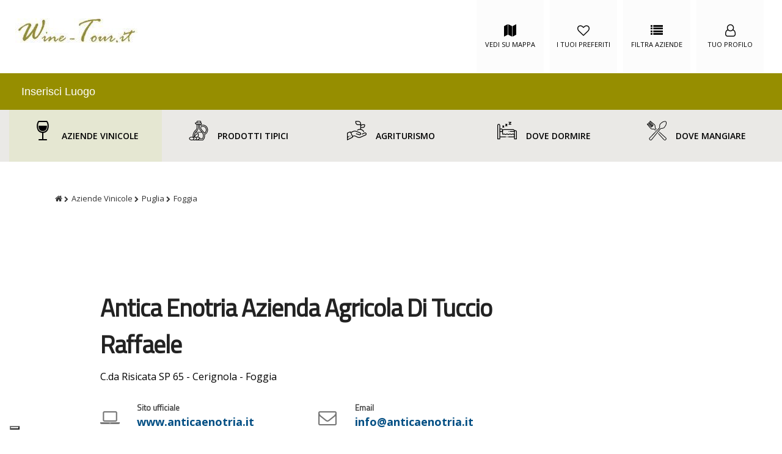

--- FILE ---
content_type: text/html; charset=UTF-8
request_url: https://www.wine-tour.it/it/aziendevinicole/3319/anticaenotriaaziendaagricoladituccioraffaele
body_size: 19481
content:
<!DOCTYPE html>
<html lang="it">
<head>
<meta charset="utf-8">
<meta name="viewport" content="width=device-width, initial-scale=1.0">
<title>Antica Enotria Azienda Agricola Di Tuccio Raffaele | Azienda Vinicola Cerignola - Foggia</title>
<base href="https://www.wine-tour.it/">
<meta name="description" content="">
<meta property="og:title" content="Antica Enotria Azienda Agricola Di Tuccio Raffaele | Azienda Vinicola Cerignola - Foggia" />
<meta property="og:type" content="article" />
<meta property="og:url" content="www.wine-tour.it/it/aziendevinicole/3319/anticaenotriaaziendaagricoladituccioraffaele" />
<meta property="og:image" content="" />
<meta property="og:site_name" content="Wine-Tour.it - Enoturismo in italia" />
<meta property="og:description" content="" />
<meta name="twitter:card" content="summary_large_image" />
<meta name="twitter:url" content="www.wine-tour.it/it/aziendevinicole/3319/anticaenotriaaziendaagricoladituccioraffaele" />
<meta name="twitter:title" content="Antica Enotria Azienda Agricola Di Tuccio Raffaele | Azienda Vinicola Cerignola - Foggia" />
<meta name="twitter:description" content="" />
<meta name="twitter:image:src" content="" />
<link rel="manifest" href="/manifest.json">
<script>
if ('serviceWorker' in navigator) {
  navigator.serviceWorker.register('/sw.js')
    .then(function() {
      console.log('SW registered');
    });
}
</script>
<style>
a,hr{padding:0}article,aside,details,figcaption,figure,footer,header,hgroup,hr,menu,nav,section{display:block}.button,mark{font-weight:700}.Wallop-caption,.text-center{text-align:center}blockquote,mark{font-style:italic}.clear,.grid:after,.nav-wrap ul:after{clear:both}.button,.menu li a,.menu_scrool ul li a,.servizi_titolo,ul.checkmark li{text-transform:uppercase}abbr,address,article,aside,audio,b,blockquote,body,canvas,caption,cite,code,dd,del,details,dfn,div,dl,dt,em,fieldset,figcaption,figure,footer,form,h1,h2,h3,h4,h5,h6,header,hgroup,html,i,iframe,img,ins,kbd,label,legend,li,mark,menu,nav,object,ol,p,pre,q,samp,section,small,span,strong,sub,summary,sup,table,tbody,td,tfoot,th,thead,time,tr,ul,var,video{margin:0;padding:0;border:0;outline:0;font-size:100%;vertical-align:baseline;background:0 0}ins,mark{background-color:#ff9;color:#000}nav ul{list-style:none}blockquote,q{quotes:none}blockquote:after,blockquote:before,q:after,q:before{content:'';content:none}a{margin:0;font-size:100%;vertical-align:baseline;background:0 0}.img-res,.mfp-container:before,.mfp-content,.servizi_titolo,.sezione_4_testo,input,select{vertical-align:middle}#servizi_menu a,.button,.footer a,.menu li a:hover,.menu_scrool ul li a,.menu_scrool ul li a:hover,.mfp-close,.nav-wrap a,a,a:hover,ins{text-decoration:none}del{text-decoration:line-through}abbr[title],dfn[title]{border-bottom:1px dotted;cursor:help}hr{height:1px;border:0}.clearfix:after{visibility:hidden;display:block;font-size:0;content:' ';clear:both;height:0}.Wallop-arrow .arrow,.button{cursor:pointer;display:inline-block}* html .clearfix{zoom:1}.Wallop{position:relative;overflow:hidden;background:#333}.Wallop-item{visibility:hidden;position:absolute;top:0;left:0;width:100%}.Wallop-item--current{visibility:visible;position:relative}.Wallop-caption{z-index:100;position:absolute;bottom:20px;width:70%;margin:0 15%;color:#fff;text-shadow:0 0 5px #000}.img-res,p{margin-bottom:20px}.nav-wrap li,.nav-wrap nav,.nav-wrap ul,[class*=col-],blockquote{position:relative}.col-1-1,.col-2-2,.col-3-3,.col-4-4,.col-5-5,.col-8-8,.img-res{width:100%}body{font-size:16px;line-height:1.6}.gigantic{font-size:110px;line-height:1.09;letter-spacing:-2px}.huge,h1{letter-spacing:-1px;font-size:48px;line-height:1.05}.large,h2{font-size:32px;line-height:1.14}.big,.bigger,.normal,h3,h4,h5{line-height:1.38}.bigger,h3{font-size:26px}.big,h4{font-size:22px}.normal,h5{font-size:18px}.small,h6,small{font-size:14px;line-height:1.2}.big,.bigger,.gigantic,.huge,.large,h1,h2,h3,h4,h5,h6{color:#222;margin-bottom:20px}.link-color,a{color:#2edaf0}a:focus,a:hover{color:#10c4db}.button{font-size:14px;color:#fff;background:#666;border:none;border-radius:4px;padding:12px 25px;text-shadow:none}.button:hover{background:#10c4db;color:#fff}.text-right{text-align:right}.nav-wrap ul,.text-left,td,th{text-align:left}.img-res{height:auto}.margin-top{margin-top:40px}.margin-bottom{margin-bottom:40px}.no-margin{margin:0;padding:0}hr,ol,table,ul{margin-bottom:40px}.animate{-webkit-transition:all .4s;-moz-transition:all .4;transition:all .4s}blockquote{font-weight:200;font-size:20px;margin:.25em 0;padding:0 30px;line-height:1.45;color:#383838;border-left:5px solid #eee}ul{list-style:circle inside}ol{list-style:decimal inside}#servizi_menu li,.galleria_pic ul,.icone_servizi li,.menu li,.nav-wrap ul,ul.checkmark li{list-style:none}ol,ul{padding-left:0;margin-top:0}ol ol,ol ul,ul ol,ul ul{margin:20px 0 20px 40px}li{margin-bottom:10px}table{border-collapse:collapse;border-spacing:0}td,th{padding:12px 15px;border-bottom:1px solid #e1e1e1}hr{margin-top:20px;border-width:0;border-top:1px solid #e1e1e1}hr.spacer{border-top:1px solid transparent}input[type=email],input[type=number],input[type=password],input[type=search],input[type=tel],input[type=text],input[type=url],select,textarea{height:38px;padding:6px 10px;background-color:#fcfcfc;border:1px solid #d1d1d1;border-radius:4px;box-shadow:none;box-sizing:border-box;width:100%}input[type=email],input[type=number],input[type=password],input[type=search],input[type=tel],input[type=text],input[type=url],textarea{-webkit-appearance:none;-moz-appearance:none;appearance:none}textarea{min-height:65px;padding-top:6px;padding-bottom:6px}input[type=email]:focus,input[type=number]:focus,input[type=password]:focus,input[type=search]:focus,input[type=tel]:focus,input[type=text]:focus,input[type=url]:focus,select:focus,textarea:focus{border:1px solid #33c3f0;outline:0}label,legend{display:block;margin:12px 0 10px;font-weight:700}fieldset{padding:0;border-width:0}input[type=checkbox],input[type=radio]{display:inline}label>.label-body{display:inline-block;margin-left:10px;font-weight:400}*,:after,:before{-webkit-box-sizing:border-box;-moz-box-sizing:border-box;box-sizing:border-box}.cover{background:#eee;margin-bottom:20px}.grid{margin:0 auto;max-width:1250px}.grid.full{max-width:100%}.grid.no-col{padding:40px;background:0 0}.no-pad,.no-pad [class*=col-]{padding:0}.grid:after{content:'';display:table}[class*=col-]{float:left;padding:0 20px}.col-1-2,.col-2-4,.col-4-8{width:50%}.col-1-3{width:33.33%}.col-2-3{width:66.66%}.col-1-4,.col-2-8{width:25%}.col-3-4,.col-6-8{width:75%}.col-1-5{width:20%}.col-2-5{width:40%}.col-3-5{width:60%}.col-4-5{width:80%}.col-1-8{width:12.5%}.col-3-8{width:37.5%}.col-5-8{width:62.5%}.col-7-8{width:87.5%}.push-1-2,.push-2-4,.push-4-8{left:50%}.push-1-3{left:33.33%}.push-2-3{left:66.66%}.push-1-4,.push-2-8{left:25%}.push-3-4{left:75%}.push-1-5{left:20%}.push-2-5{left:40%}.push-3-5{left:60%}.push-4-5{left:80%}.push-1-8{left:12.5%}.push-3-8{left:37.5%}.push-5-8{left:62.5%}.push-6-8{left:75%}.push-7-8{left:87.5%}.pull-1-2,.pull-2-4,.pull-4-8{right:50%}.pull-1-3{right:33.33%}.pull-2-3{right:66.66%}.pull-1-4,.pull-2-8{right:25%}.pull-3-4{right:75%}.pull-1-5{right:20%}.pull-2-5{right:40%}.pull-3-5{right:60%}.pull-4-5{right:80%}.pull-1-8{right:12.5%}.pull-3-8{right:37.5%}.pull-5-8{right:62.5%}.pull-6-8{right:75%}.pull-7-8{right:87.5%}@media (max-width:991px){[class*=tab-]{left:0;right:0}[class*=col-]{margin-bottom:20px}.tab-100{width:100%}.tab-75{width:75%}.tab-66{width:66.66%}.tab-50{width:50%}.tab-33{width:33.33%}.tab-25{width:25%}.tab-push-75{left:75%}.tab-push-66{left:66.66%}.tab-push-50{left:50%}.tab-push-33{left:33.33%}.tab-push-25{left:25%}}@media (max-width:767px){.gigantic{font-size:74px}.grid{padding:20px 10px}.grid.no-col{padding:20px}[class*=col-]{padding:0 10px}.sma-100,[class*=col-]{width:100%;left:0;right:0}.sma-75{width:75%}.sma-66{width:66.66%}.sma-50{width:50%}.sma-33{width:33.33%}.sma-25{width:25%}.sma-push-75{left:75%}.sma-push-66{left:66.66%}.sma-push-50{left:50%}.sma-push-33{left:33.33%}.sma-push-25{left:25%}}.owl-carousel{touch-action:manipulation}.owl-carousel .animated{-webkit-animation-duration:1s;animation-duration:1s;-webkit-animation-fill-mode:both;animation-fill-mode:both}.owl-carousel .owl-animated-in{z-index:0}.owl-carousel .owl-animated-out{z-index:1}.owl-carousel .fadeOut{-webkit-animation-name:fadeOut;animation-name:fadeOut}@-webkit-keyframes fadeOut{0%{opacity:1}100%{opacity:0}}@keyframes fadeOut{0%{opacity:1}100%{opacity:0}}.owl-height{-webkit-transition:height .5s ease-in-out;-moz-transition:height .5s ease-in-out;-ms-transition:height .5s ease-in-out;-o-transition:height .5s ease-in-out;transition:height .5s ease-in-out}.owl-carousel{display:none;width:100%;-webkit-tap-highlight-color:transparent;position:relative;z-index:1}.owl-carousel .owl-stage{position:relative;-ms-touch-action:pan-Y;padding-left:0!important}.owl-carousel .owl-stage:after{content:".";display:block;clear:both;visibility:hidden;line-height:0;height:0}.owl-carousel .owl-stage-outer{position:relative;overflow:hidden;-webkit-transform:translate3d(0,0,0)}.owl-carousel .owl-controls .owl-dot,.owl-carousel .owl-controls .owl-nav .owl-next,.owl-carousel .owl-controls .owl-nav .owl-prev{cursor:pointer;cursor:pointer;-webkit-user-select:none;-khtml-user-select:none;-moz-user-select:none;-ms-user-select:none;user-select:none}.owl-carousel.owl-loaded{display:block}.owl-carousel.owl-loading{opacity:0;display:block}.owl-carousel.owl-hidden{opacity:0}.owl-carousel .owl-refresh .owl-item{display:none}.owl-carousel .owl-item{position:relative;min-height:1px;float:left;-webkit-backface-visibility:hidden;-webkit-tap-highlight-color:transparent;-webkit-touch-callout:none;-webkit-user-select:none;-moz-user-select:none;-ms-user-select:none;user-select:none}.owl-carousel .owl-item img{display:block;width:100%;-webkit-transform-style:preserve-3d}.owl-carousel.owl-text-select-on .owl-item{-webkit-user-select:auto;-moz-user-select:auto;-ms-user-select:auto;user-select:auto}.owl-carousel .owl-grab{cursor:move;cursor:-webkit-grab;cursor:-o-grab;cursor:-ms-grab;cursor:grab}.owl-carousel.owl-rtl{direction:rtl}.owl-carousel.owl-rtl .owl-item{float:right}.no-js .owl-carousel{display:block}.owl-carousel .owl-item .owl-lazy{opacity:0;-webkit-transition:opacity .4s ease;-moz-transition:opacity .4s ease;-ms-transition:opacity .4s ease;-o-transition:opacity .4s ease;transition:opacity .4s ease}.owl-carousel .owl-item img{transform-style:preserve-3d}.owl-carousel .owl-video-wrapper{position:relative;height:100%;background:#000}.owl-carousel .owl-video-play-icon{position:absolute;height:80px;width:80px;left:50%;top:50%;margin-left:-40px;margin-top:-40px;background:url(owl.video.play.png) no-repeat;cursor:pointer;z-index:1;-webkit-backface-visibility:hidden;-webkit-transition:scale .1s ease;-moz-transition:scale .1s ease;-ms-transition:scale .1s ease;-o-transition:scale .1s ease;transition:scale .1s ease}.owl-carousel .owl-video-playing .owl-video-play-icon,.owl-carousel .owl-video-playing .owl-video-tn{display:none}.owl-carousel .owl-video-tn{opacity:0;height:100%;background-position:center center;background-repeat:no-repeat;-webkit-background-size:contain;-moz-background-size:contain;-o-background-size:contain;background-size:contain;-webkit-transition:opacity .4s ease;-moz-transition:opacity .4s ease;-ms-transition:opacity .4s ease;-o-transition:opacity .4s ease;transition:opacity .4s ease}.owl-carousel .owl-video-frame{position:relative;z-index:1}.mfp-bg,.mfp-container,.mfp-wrap{left:0;top:0;height:100%;width:100%}.mfp-bg,.mfp-wrap{position:fixed}.mfp-bg{z-index:1042;overflow:hidden;background:#0b0b0b;opacity:.8}.mfp-wrap{z-index:1043;outline:0!important;-webkit-backface-visibility:hidden}.mfp-container{text-align:center;position:absolute;padding:0 8px;box-sizing:border-box}.mfp-container:before{display:inline-block;height:100%}.mfp-align-top .mfp-container:before{display:none}.mfp-content{position:relative;display:inline-block;margin:0 auto;text-align:left;z-index:1045}.mfp-close,.mfp-preloader{text-align:center;position:absolute}.mfp-ajax-holder .mfp-content,.mfp-inline-holder .mfp-content{width:100%;cursor:auto}.mfp-ajax-cur{cursor:progress}.mfp-zoom-out-cur,.mfp-zoom-out-cur .mfp-image-holder .mfp-close{cursor:-moz-zoom-out;cursor:-webkit-zoom-out;cursor:zoom-out}.mfp-zoom{cursor:pointer;cursor:-webkit-zoom-in;cursor:-moz-zoom-in;cursor:zoom-in}.mfp-auto-cursor .mfp-content{cursor:auto}.mfp-arrow,.mfp-close,.mfp-counter,.mfp-preloader{-webkit-user-select:none;-moz-user-select:none;user-select:none}.mfp-loading.mfp-figure{display:none}.mfp-hide{display:none!important}.mfp-preloader{color:#ccc;top:50%;width:auto;margin-top:-.8em;left:8px;right:8px;z-index:1044}.mfp-preloader a{color:#ccc}.mfp-close,.mfp-preloader a:hover{color:#fff}.mfp-s-error .mfp-content,.mfp-s-ready .mfp-preloader{display:none}button.mfp-arrow,button.mfp-close{overflow:visible;cursor:pointer;background:0 0;border:0;-webkit-appearance:none;display:block;outline:0;padding:0;z-index:1046;box-shadow:none;touch-action:manipulation}.mfp-figure:after,.mfp-iframe-scaler iframe{box-shadow:0 0 8px rgba(0,0,0,.6);position:absolute;left:0}button::-moz-focus-inner{padding:0;border:0}.mfp-close{width:44px;height:44px;line-height:44px;right:0;top:0;opacity:.65;padding:0 0 18px 10px;font-style:normal;font-size:28px;font-family:Arial,Baskerville,monospace}.mfp-close:focus,.mfp-close:hover{opacity:1}.mfp-close:active{top:1px}.mfp-close-btn-in .mfp-close{color:#333}.mfp-iframe-holder .mfp-close,.mfp-image-holder .mfp-close{color:#fff;right:-6px;text-align:right;padding-right:6px;width:100%}.mfp-counter{position:absolute;top:0;right:0;color:#ccc;font-size:12px;line-height:18px;white-space:nowrap}.mfp-figure,img.mfp-img{line-height:0}.mfp-arrow{position:absolute;opacity:.65;margin:0;top:50%;margin-top:-55px;padding:0;width:90px;height:110px;-webkit-tap-highlight-color:transparent}.mfp-arrow:active{margin-top:-54px}.mfp-arrow:focus,.mfp-arrow:hover{opacity:1}.mfp-arrow:after,.mfp-arrow:before{content:'';display:block;width:0;height:0;position:absolute;left:0;top:0;margin-top:35px;margin-left:35px;border:medium inset transparent}.mfp-arrow:after{border-top-width:13px;border-bottom-width:13px;top:8px}.mfp-arrow:before{border-top-width:21px;border-bottom-width:21px;opacity:.7}.mfp-arrow-left{left:0}.mfp-arrow-left:after{border-right:17px solid #fff;margin-left:31px}.mfp-arrow-left:before{margin-left:25px;border-right:27px solid #3f3f3f}.mfp-arrow-right{right:0}.mfp-arrow-right:after{border-left:17px solid #fff;margin-left:39px}.mfp-arrow-right:before{border-left:27px solid #3f3f3f}.mfp-iframe-holder{padding-top:40px;padding-bottom:40px}.mfp-iframe-holder .mfp-content{line-height:0;width:100%;max-width:900px}.mfp-image-holder .mfp-content,img.mfp-img{max-width:100%}.mfp-iframe-holder .mfp-close{top:-40px}.mfp-iframe-scaler{width:100%;height:0;overflow:hidden;padding-top:56.25%}.mfp-iframe-scaler iframe{display:block;top:0;width:100%;height:100%;background:#000}.mfp-figure:after,img.mfp-img{width:auto;height:auto;display:block}img.mfp-img{box-sizing:border-box;padding:40px 0;margin:0 auto}.mfp-figure:after{top:40px;bottom:40px;right:0;z-index:-1;background:#444}.mfp-figure small{color:#bdbdbd;display:block;font-size:12px;line-height:14px}.mfp-figure figure{margin:0}.mfp-bottom-bar{margin-top:-36px;position:absolute;top:100%;left:0;width:100%;cursor:auto}.mfp-title{text-align:left;line-height:18px;color:#f3f3f3;word-wrap:break-word;padding-right:36px}a,h3{color:#034f84}.mfp-gallery .mfp-image-holder .mfp-figure{cursor:pointer}@media screen and (max-width:800px) and (orientation:landscape),screen and (max-height:300px){.mfp-img-mobile .mfp-image-holder{padding-left:0;padding-right:0}.mfp-img-mobile img.mfp-img{padding:0}.mfp-img-mobile .mfp-figure:after{top:0;bottom:0}.mfp-img-mobile .mfp-figure small{display:inline;margin-left:5px}.mfp-img-mobile .mfp-bottom-bar{background:rgba(0,0,0,.6);bottom:0;margin:0;top:auto;padding:3px 5px;position:fixed;box-sizing:border-box}.mfp-img-mobile .mfp-bottom-bar:empty{padding:0}.mfp-img-mobile .mfp-counter{right:5px;top:3px}.mfp-img-mobile .mfp-close{top:0;right:0;width:35px;height:35px;line-height:35px;background:rgba(0,0,0,.6);position:fixed;text-align:center;padding:0}}.corpo,.position_relative{position:relative}@media all and (max-width:900px){.mfp-arrow{-webkit-transform:scale(.75);transform:scale(.75)}.mfp-arrow-left{-webkit-transform-origin:0;transform-origin:0}.mfp-arrow-right{-webkit-transform-origin:100%;transform-origin:100%}.mfp-container{padding-left:6px;padding-right:6px}}body,html{max-width:100%}body{font-family:'Open Sans',sans-serif;font-size:17px}body.noscroll{overflow:hidden}.clear{clear:both}.padding_0{padding:0!important}.padding_b_0{padding-bottom:0!important}.padding_t_0{padding-top:0!important}.padding_l_10{padding-left:10px!important}.padding_r_10{padding-right:10px!important}.padding_t_15{padding-top:15px}.margin_t_0{margin-top:0!important}h1,h2,h3,h4,h5,h6{font-family:'Titillium Web',sans-serif}.nav-wrap{background-color:#034f84}.Wallop-caption h1,.Wallop-caption h2{text-shadow:0 0 5px rgba(185,209,227,.8)}h3{font-size:25px}h1{font-size:28px}h2{font-size:24px;text-transform:uppercase;color:#009ab2;font-weight:800}.cover{margin:0!important;padding:0!important}.grid{padding:0 10px!important}a:hover{color:#666}.sfondo_bianco{background-color:#fff}.immagine_non_disponibile{background-image:-webkit-linear-gradient(top,rgba(53,60,66,.7),rgba(53,60,66,0));background-image:linear-gradient(to bottom,rgba(53,60,66,.7),rgba(53,60,66,0))}.immagine_non_disponibile_titolo{position:absolute;top:20px;left:0;height:30px;line-height:30px;padding:0 10px;background:red;font-size:11px;background:rgba(255,255,255,.9)}div#toc_container{background:#f2f2f2;border:1px solid #aaa;padding:20px 40px;width:auto;display:table}#toc_container p.toc_title{text-align:center;font-weight:700;margin:0;padding:0;color:#474747;line-height:1.66em}#toc_container p.toc_title+ul.toc_list{margin-top:1em}#toc_container.no_bullets li,#toc_container.no_bullets ul,#toc_container.no_bullets ul li,.toc_widget_list.no_bullets,.toc_widget_list.no_bullets li{background:0 0;list-style-type:none;list-style:none}#toc_container.no_bullets li ul li{display:inline;float:left;width:25%;padding:1px;text-align:center}div#toc_container ul.toc_list a{color:#097ef6}.logo img{width:200px;margin:10px 0}.logo_cont{float:left}.logo .menu_top{display:none;float:right}.menu_settore_con_ul{height:50px;line-height:50px;padding:0;box-shadow:0 6px 4px -6px #737373;-webkit-box-shadow:0 6px 4px -6px #737373;-moz-box-shadow:0 6px 4px -6px #737373}.menu_active{background:#e5e7d2;width:100%!important}.menu_settore{background:#eae9e6}ul.menu{margin:0;padding:0;list-style-type:none;width:100%;background:#fff;display:flex}ul.menu .owl-stage-outer{background:#eae9e6}ul.menu li{text-align:center;display:inline-block!important;width:50%!important;font-size:12px;font-weight:600;position:relative;padding:0;margin:0;text-transform:uppercase}ul.menu li:before{display:inline-block;content:' ';background-size:18px 18px;height:18px;width:18px;margin-right:5px;vertical-align:-2%}ul.menu li.item_aziendevinicole:before{background-image:url(img_icon/aziendevinicole.svg)}ul.menu li.item_prodottitipici:before{background-image:url(img_icon/prodottitipici.svg)}ul.menu li.item_agriturismo:before{background-image:url(img_icon/agriturismo.svg)}ul.menu li.item_bedandbreakfast:before{background-image:url(img_icon/bedandbreakfast.svg)}ul.menu li.item_ristorante:before{background-image:url(img_icon/ristorante.svg)}ul.menu li:last-child{border-right:0}ul.menu li i{padding-right:5px;font-size:18px}ul.menu a{color:#000}body.testata_fixed .testata_globale{position:fixed;top:0;width:100%;z-index:9;background:#fff;height:100px}body.testata_fixed .corpo{top:120px}.ricerca_luogo{height:50px;background:#968e00}.ricerca_luogo_text_cont{margin:0;padding:0}.ricerca_luogo_button_cont{text-align:center;margin:0;padding:0;color:#fff;line-height:50px}.ricerca_luogo input[type=text]{height:38px;padding:6px 10px;background-color:#968e00;border:1px solid #d1d1d1;border-radius:0;box-shadow:none;width:100%;height:50px;border:none;color:#fff;font-size:18px}.ricerca_luogo input[type=text]::placeholder{color:#fff;font-size:15px}.ricerca_luogo_button_cont a{color:#fff}.ricerca_luogo_button_cont i{color:#fff}.briciole{background:#fff;border-bottom:1px solid #e4e4e4;padding:10px;font-size:12px}.briciole ol{margin:0;list-style-type:none}.briciole ol li{float:left;padding-right:5px}.briciole ol li:after{content:"\f054";font-family:FontAwesome;color:#333;font-size:10px}.briciole ol li:last-child:after{content:""}.briciole ol li a{color:#333}.home_sottotitolo{font-weight:600}.homepage{height:200px;position:relative}.homepage_top_img{height:250px;background-image:url(img_home/homepage_mobile.jpg)}.homepage_ricerca_cont{position:absolute;top:0;bottom:0;left:0;right:0;width:0;margin:auto;height:120px;line-height:120px;width:70%;text-align:center}.homepage_benvenuti_cont{position:relative;background:#009ab2;height:220px;text-align:center}.homepage_benvenuti_cont_top{position:absolute;top:0;bottom:0;left:0;right:0;width:0;margin:auto;height:120px;width:100%;text-align:center}.homepage_benvenuti_cont_top h1{font-size:24px;color:#fff;line-height:30px;margin-top:0}.homepage_benvenuti_cont_top_button{border-radius:3px;background:#fff;border:1px solid #00a680;width:160px;height:50px;line-height:50px;margin:auto;text-align:center;font-size:14px}.homepage_benvenuti_cont_freccia{position:absolute;bottom:-28px;left:0;right:0;width:0;margin:auto;z-index:10;height:0;border-style:solid;border-width:30px 30px 0;border-color:#009ab2 transparent transparent}.homepage_categorie_menu{width:100%;margin:0 auto 150px}.homepage_categorie_menu h2{text-transform:none;color:#000;margin-bottom:30px}.homepage_categorie_menu_cantine{text-align:center;padding:80px 30px;font-weight:700;margin-bottom:0;background:#ddd;height:400px}.homepage_categorie_menu_categorie{text-align:center;padding:40px 10px 20px;background:#eee;font-size:18px;font-weight:700;margin-bottom:0;border-bottom:1px solid #ddd;border-left:1px solid #ddd;height:380px;position:relative}.homepage_categorie_menu .dettagli_aziende_carefool_link_all_cont{margin:25px auto;text-align:center;margin:20px 0;border:1px solid #008489!important;border-radius:4px;height:50px;line-height:50px;padding:0;position:absolute;width:70%;bottom:20px;left:0;right:0;margin:auto}.homepage_categorie_menu_cantine img{width:50px;display:block;margin:auto;padding-bottom:20px}.homepage_categorie_menu_categorie img{width:40px;display:block;margin:auto;padding-bottom:20px}.homepage_categorie_menu_cantine span,.homepage_categorie_menu_categorie span{display:block;font-weight:300;font-size:12px}.homepage_slider_aziende_suggerite{margin-top:80px!important;margin-bottom:0!important}.home_aziende_piu_viste_cont{height:350px!important}.home_aziende_piu_viste_label{position:absolute;top:30px;left:10px;height:50px;line-height:50px;padding:0 20px;background:rgba(0,154,178,.88);text-align:center;color:#fff;text-transform:uppercase}.homepage_categorie_in_evidenza{height:350px!important}.homepage_categorie_in_evidenza_label{position:absolute;top:30px;left:10px;height:50px;line-height:50px;padding:0 20px;background:rgba(0,154,178,.88);text-align:center;color:#fff;text-transform:uppercase}.corpo_regione_itala{margin-top:50px}.regioni_corpo{margin-top:60px}.aziende_globale_item{padding:0!important}.globale_item{margin-bottom:50px;position:relative}.globale_item_img{background-repeat:no-repeat;background-size:cover;background-position:center top;height:210px;width:100%;border-radius:3px}.globale_item_img_italia{background-repeat:no-repeat;background-size:cover;background-position:center top;height:120px;width:100%;border-radius:3px}.dettagli_copertina_img img,.globale_item_img img,.globale_item_img_italia img,.homepage_categorie_in_evidenza img,.slider_categoria_img img,.sponsor_cont img{width:100%;height:100%;object-fit:cover!important}.globale_item_azienda_nome{display:block!important;text-transform:uppercase;font-size:16px;margin-top:10px;color:#000;font-weight:700}.globale_item_azienda_nome_evidenza_italia{font-size:12px;padding:0;margin:0}.globale_item_azienda_nome_italia{font-size:14px}.globale_item_azienda_indirizzo{font-size:12px;word-wrap:break-word!important;display:inline-block}.btn_preferiti_cont{position:absolute;top:10px;right:20px;font-size:15px;cursor:pointer}.preferiti_btn.active .fa-circle{color:red}.preferiti_btn:before{content:"\f004";font-family:FontAwesome;display:inline-block;color:#034f84;font-size:25px;-webkit-text-stroke-width:2px;-webkit-text-stroke-color:#fff}.preferiti_btn.active:before{content:"\f004";font-family:FontAwesome;display:inline-block;color:red;font-size:25px;-webkit-text-stroke-width:2px;-webkit-text-stroke-color:#fff}.preferiti_active{color:red}sup{top:-.5em;left:2px}sub,sup{position:relative;font-size:75%;line-height:0;vertical-align:baseline}.btn_preferiti_cont_dettagli{position:absolute;top:auto;bottom:30px;right:20px;border:1px solid #666;background:#fff;border-radius:4px;padding:8px 15px;font-size:14px}.btn_preferiti_cont_dettagli .preferiti_btn:before{font-size:14px!important}.btn_preferiti_cont_dettagli .preferiti_btn:after{content:" Salva"}.dettagli_copertina_img_cont{padding:0;margin:0}.dettagli_copertina_img{background-repeat:no-repeat;background-size:cover;background-position:center top;height:350px;width:100%}.dettagli_button_attiva_galleria{position:absolute;bottom:30px;right:120px;border:1px solid #666;background:#fff;border-radius:4px;padding:8px 15px;font-size:14px}.dettagli_h1_azienda{margin-bottom:10px;margin-top:50px}.dettagli_indirizzo{margin-bottom:30px;font-size:12px;word-wrap:break-word!important;display:block!important}.dettagli_email::before,.dettagli_facebook::before,.dettagli_instagram::before,.dettagli_messanger::before,.dettagli_sitoweb::before,.dettagli_telefono::before,.dettagli_whatsapp::before{font-family:FontAwesome;display:inline-block;color:#666;position:absolute;top:0;left:0;color:#777;font-weight:400;font-size:30px}.dettagli_sitoweb::before{padding-right:15px;content:"\f109"}.dettagli_telefono::before{font-size:30px;padding-right:15px;content:"\f095"}.dettagli_email::before{padding-right:15px;content:"\f003"}.dettagli_whatsapp::before{padding-right:15px;content:"\f232"}.dettagli_facebook::before{padding-right:15px;content:"\f09a"}.dettagli_instagram::before{padding-right:15px;content:"\f16d"}.dettagli_messanger::before{padding-right:15px;content:"\f27b"}.dettagli_email,.dettagli_facebook,.dettagli_instagram,.dettagli_messanger,.dettagli_sitoweb,.dettagli_telefono,.dettagli_whatsapp{display:inline-block;position:relative;font-weight:700;padding-left:60px;margin-left:0;margin-bottom:5px}.dettagli_email h4,.dettagli_facebook h4,.dettagli_instagram h4,.dettagli_messanger h4,.dettagli_sitoweb h4,.dettagli_telefono h4,.dettagli_whatsapp h4{font-size:13px;line-height:16px;margin-bottom:1px;color:#444}.dettagli_email p,.dettagli_facebook p,.dettagli_instagram p,.dettagli_messanger p,.dettagli_sitoweb p,.dettagli_telefono p,.dettagli_whatsapp p{font-size:18px}.dettagli_email a,.dettagli_facebook a,.dettagli_instagram a,.dettagli_messanger a,.dettagli_sitoweb a,.dettagli_telefono a,.dettagli_whatsapp a{font-size:18px}.dettagli_telefono p{font-size:24px}.dettagli_h2{margin-top:50px}.dettagli_content{-webkit-transition:all 1s;transition:all 1s}.hideContent{overflow:hidden;height:200px;-webkit-transition:height .8s;-moz-transition:height .8s;transition:height .8s}.showContent{height:auto;-webkit-transition:height .8s;-moz-transition:height .8s;transition:height .8s}.show-more{padding:10px 0;text-align:left}.show-more a:after{content:" \f078";font-family:FontAwesome}.show-more a.less_active:after{content:" \f077";font-family:FontAwesome}.dettagli_aziende_carefool_link_all_cont{text-align:center;margin:20px 0;border:1px solid #008489!important;border-radius:4px;height:50px;line-height:50px;padding:0}.dettagli_aziende_carefool_link_all_cont a{font-size:15px;font-weight:600}.dettagli_aziende_carefool_link_pc{display:none}.dettagli_aziende_carefool_link_mobile{display:block}.homepage_categorie_menu .dettagli_aziende_carefool_link_all_cont{margin:25px auto}.tour_dettagli_cont{margin-top:0;padding:0;margin-bottom:0}.tour_dettagli_img_copertina{background-repeat:no-repeat;background-size:cover;background-position:center center;height:350px;width:100%;position:relative}.tour_dettagli_info_cont{padding:20px}.tour_dettagli_titolo{margin-top:30px}.tour_dettagli_sottotitolo{margin-bottom:30px}.tour_dettagli_descrizione{display:block!important;margin-top:10px;color:#000}.tour_dettagli_lista{list-style-type:none}.tour_dettagli_lista li{list-style-position:inside;text-indent:-1em;padding-left:1em;margin-left:20px}.tour_dettagli_lista li.vini{display:flex;align-items:center;padding:10px 0;margin:0}.tour_dettagli_vini_img{height:80px;padding-right:30px}.tour_dettagli_lista li:before{font-family:FontAwesome;display:inline-block;color:#666;font-size:25px;padding-right:15px}.tour_dettagli_lista li.tour_dettagli_luogo:before{content:"\f041"}.tour_dettagli_lista li.tour_dettagli_orario:before{content:"\f017"}.tour_dettagli_lista li.tour_dettagli_vino:before{content:"\f4e3"}.tour_dettagli_lista li.tour_dettagli_lingua:before{content:"\f1ab"}.tour_dettagli_lista li.tour_dettagli_gruppo:before{content:"\f0c0"}.tour_dettagli_galleria{padding:10px 0}.tour_dettagli_footer{background-color:#ccc;position:sticky;padding:0 2em;left:0;bottom:0;height:80px;width:100%;border-top:1px solid #666}.tour_dettagli_footer_sx{float:left;margin-top:15px;padding:0}.tour_dettagli_prenota_prezzo::first-line{color:red}.tour_dettagli_footer_dx{float:right;background:red;height:50px;line-height:50px;margin-top:10px;padding:0 20px;border-radius:5px;background:#ff5a5f!important;font-size:14px;color:#fff;cursor:pointer}.dettagli_vini_globale_img{background-repeat:no-repeat;background-size:cover;background-position:center top;height:350px;width:100%;border:1px solid #ccc}.dettagli_vini_globale_nome{display:block!important;text-transform:uppercase;font-size:16px;margin-top:10px;color:#000;font-weight:700}.dettagli_vini_dettagli_img{background-repeat:no-repeat;background-size:cover;background-position:center top;height:350px;width:100%;border:1px solid #ccc}.dettagli_vini_dettagli_nome{display:block!important;margin-top:30px;color:#000;font-weight:700}.dettagli_vini_dettagli_specifiche{display:block!important;margin-top:30px;color:#000;font-weight:200}.slider_categoria_cont{margin:30px 0}.slider_categoria_cont h3{font-size:22px;color:#333;font-weight:600}.slider_categoria_img{background-repeat:no-repeat;background-size:cover;background-position:center top;height:150px;width:100%;border:1px solid #ccc;border-radius:5px}.slider_categoria_img_vini{padding:5px}.slider_categoria_titolo{display:block!important;text-transform:uppercase;font-size:16px;margin-top:10px;color:#000;font-weight:700}.slider_categoria_sottotitolo{font-size:12px;word-wrap:break-word!important;display:inline-block}.slider_categorie_cont{margin-top:5px;margin-left:5px;margin-right:5px}.slider_categorie_cont .item{border-width:1px!important;border-style:solid!important;text-align:center;height:40px;line-height:40px;font-size:14px;border-color:#dce0e0!important;border-image:initial!important;border-radius:4px!important;outline:0!important;text-decoration:none!important;transition:background .3s ease 0s,border-color .3s ease 0!important}.slider_categorie_cont.italia{margin:30px 0 0}.dettagli_aziende_consigliate_cantine_img{height:350px}.dettagli_aziende_consigliate_cantine_label{position:absolute;top:30px;left:10px;height:50px;line-height:50px;padding:0 20px;background:rgba(0,154,178,.88);text-align:center;color:#fff;text-transform:uppercase}.dettagli_aziende_consigliate_altre_img{background-repeat:no-repeat;background-size:cover;background-position:center top;height:120px;width:100%;border-radius:3px}.filtri_lista{margin:0;padding:0;list-style-type:none}.filtri_lista li{margin:20px 0}.styled-checkbox{position:absolute;opacity:0}.styled-checkbox+label{position:relative;cursor:pointer;padding:0}.styled-checkbox+label:before{content:'';margin-right:10px;display:inline-block;vertical-align:text-top;width:20px;height:20px;background:#fff;box-shadow:0 0 0 1px rgba(0,0,0,.12)}.styled-checkbox:hover+label:before{background:#fff}.styled-checkbox:checked+label:before{background:#008489;color:#fff}.styled-checkbox:disabled+label{color:#b8b8b8;cursor:auto}.styled-checkbox:disabled+label:before{box-shadow:none;background:#ddd}.styled-checkbox:checked+label:after{content:'';position:absolute;left:5px;top:9px;background:#fff;width:2px;height:2px;box-shadow:2px 0 0 #fff,4px 0 0 #fff,4px -2px 0 #fff,4px -4px 0 #fff,4px -6px 0 #fff,4px -8px 0 #fff;-webkit-transform:rotate(45deg);transform:rotate(45deg)}.mappa_preferiti{background:#fefefe;height:40vh;padding:0;margin:0}.mappa_preferiti_cont{width:100%;height:100%}.preferiti_elenco_cont{background:#fff;max-height:40vh;overflow:auto}#sortable{list-style-type:none;margin:0;padding:0;width:60%}#sortable li{margin:0 3px 3px;padding:.4em;padding-left:1.5em;font-size:1.4em;height:18px;height:50px;line-height:50px;font-size:12px;overflow:hidden}#sortable li span{position:absolute;margin-left:-1.3em}.mappa_globale{background:#fefefe;height:calc(100vh - 50px);padding:0;margin:0}.mappa_contenitore{height:100%;margin:0}.categoria_lista{margin:0;padding:0;list-style-type:none}.categoria_lista li{width:50%;height:calc(33.333vh - 16.666px);display:inline;float:left;width:50%;padding:1px;text-align:center;border:1px solid #ccc;border-right:0;border-top:0;display:table;margin-bottom:0}.categoria_lista li:nth-child(odd){border-left:0}.categoria_lista li label{display:table-cell;vertical-align:middle}.categoria_lista li i{display:block;text-align:center;font-size:18px;margin-top:3px}.categoria_lista a{color:#666;font-size:13px;text-transform:uppercase}.sponsor{margin-top:20px;padding:20px 0}.sponsor_cont{height:420px;width:100%;position:relative;border:1px solid #fff;border-radius:3px}.sponsor_cont img{position:absolute;z-index:1}.sponsor_testo_cont{margin-top:60px;margin-left:30px;max-width:80%!important;position:absolute;z-index:2}.sponsor_testo{font-size:25px;color:#fff;font-weight:700;line-height:1.2}.sponsor_testo span{font-weight:900}.sponsor_button{clear:both;text-align:center;margin:20px auto;border:1px solid #008489!important;border-radius:4px;height:50px;line-height:50px;padding:0;width:90%;text-transform:uppercase;background:#fff;font-size:16px}.prefooter{background:#f1f1f1;padding:70px 0;font-size:16px}.prefooter_col_1,.prefooter_col_2,.prefooter_col_3,.prefooter_col_4{display:none}.prefooter_ul{padding:0;margin:0;list-style:none}.prefooter_ul li:first-child{color:#000;font-weight:800}.prefooter_ul li a{color:#444}.prefooter_ul li a:hover{color:#666}.prefooter_strong{font-weight:800}.footer{height:80px;line-height:80px;background:#fff;margin-bottom:60px}.footer_left{display:none}.footer_right{float:right;text-align:right}.footer_right a{color:#222;font-size:12px}.footer_menu_globale_cont{position:fixed;bottom:0;left:0;width:100%;padding:10px 0 5px;background:#fff;-webkit-box-shadow:0 -2px 0 0 rgba(0,0,0,.3);-moz-box-shadow:0 -2px 0 0 rgba(0,0,0,.3);box-shadow:0 -2px 0 0 rgba(0,0,0,.3);z-index:99}ul.footer_menu_globale{margin:0;list-style-type:none}.footer_menu_globale li{display:inline;float:left;width:25%;padding:1px;text-align:center;display:inline-block;text-transform:uppercase;font-size:11px;margin:0}.footer_menu_globale i{display:block;text-align:center;font-size:18px;margin-bottom:3px}.overlay_filtri,.overlay_mappa,.overlay_newsazienda_globale,.overlay_preferiti,.overlay_settore,.overlay_tour_globale,.overlay_vini_globale{position:fixed;top:0;left:0;z-index:999;height:100vh;width:100%;background:#fff;-webkit-transform:translateY(100%);transform:translateY(100%);visibility:hidden;transition:visibility 0 .3s,-webkit-transform .3s;transition:transform .3s,visibility 0 .3s;transition:transform .3s,visibility 0 .3s,-webkit-transform .3s;-webkit-overflow-scrolling:touch;overflow:auto}.overlay_filtri.show,.overlay_mappa.show,.overlay_newsazienda_globale.show,.overlay_preferiti.show,.overlay_settore.show,.overlay_tour_globale.show,.overlay_vini_globale.show{visibility:visible;-webkit-transform:translateY(0);transform:translateY(0);transition:-webkit-transform .4s;transition:transform .4s;transition:transform .4s,-webkit-transform .4s}.overlay_button_close{position:fixed;top:3px;right:20px;color:#fff;font-size:25px;z-index:9999;cursor:pointer}.overlay_button_close_dettagli_mobile{position:fixed;top:3px;right:20px;color:#fff;font-size:25px;z-index:9999;cursor:pointer}.overlay_titolo_cont{text-align:center;height:50px;line-height:50px;border-bottom:1px solid #ccc;padding:0 10px;text-transform:uppercase;background:#968e00;color:#fff;font-size:20px}.azienda_dettagli .overlay_titolo_cont{position:sticky;top:0;z-index:99}.overlay_filtri_cont{padding:10px}.overlay_filtri_cont_border_bottom{border-bottom:1px solid #ccc}.overlay_newsazienda_dettagli,.overlay_tour_dettagli,.overlay_vini_dettagli{position:fixed;top:0;left:0;z-index:999999;height:100vh;width:100%;background:#fff;-webkit-transform:translateX(100%);transform:translateX(100%);visibility:hidden;transition:visibility 0 .3s,-webkit-transform .3s;transition:transform .3s,visibility 0 .3s;transition:transform .3s,visibility 0 .3s,-webkit-transform .3s;-webkit-overflow-scrolling:touch;overflow:auto}.overlay_newsazienda_dettagli.show,.overlay_tour_dettagli.show,.overlay_vini_dettagli.show{visibility:visible;-webkit-transform:translateX(0);transform:translateY(0);transition:-webkit-transform .4s;transition:transform .4s;transition:transform .4s,-webkit-transform .4s}@media (min-width:1250px){h1{margin-top:40px;font-size:40px}h2{margin-bottom:40px}.padding_0{padding-top:20px!important}.margin_b_0{margin-bottom:30px}.immagine_non_disponibile_titolo{position:absolute;top:40px;left:30px;height:50px;line-height:50px;padding:0 10px;font-size:16px}.logo{background:#fff;height:120px;max-height:120px;overflow:hidden}.logo img{padding-top:20px}.homepage{height:350px}.globale_item_img.homepage_top_img{height:350px!important;background-image:url(img_home/homepage.jpg);background-position:center!important}.logo .menu_top{display:block}.menu_settore_cont{height:85px;background:#eae9e6}.menu_settore_grid{max-width:1250px;margin:auto}.menu_active,.menu_settore{height:85px;line-height:85px;font-size:14px}ul.menu li{font-size:14px}ul.menu li:before{background-size:32px 32px;height:32px;width:32px;margin-right:15px;vertical-align:-2%}body.testata_fixed .corpo{top:150px}.ricerca_luogo{height:60px}.ricerca_luogo input[type=text]{height:60px;line-height:60px;font-size:18px}.ricerca_luogo input[type=text]::-webkit-input-placeholder{font-size:18px}.ricerca_luogo input[type=text]::-moz-placeholder{font-size:18px}.ricerca_luogo input[type=text]:-ms-input-placeholder{font-size:18px}.ricerca_luogo input[type=text]:-moz-placeholder{font-size:18px}.briciole{padding:50px 80px 0;border:0}.briciole ol li a{font-size:13px}.briciole ol li span{font-size:13px}.h2_homepage{font-size:25px;text-transform:uppercase;margin-bottom:15px}.home_sottotitolo{font-size:20px;font-weight:600}.home_presentazione{padding-right:40%}.homepage_ricerca_cont{height:160px;line-height:160px;width:40%}.homepage_ricerca_cont input[type=text]{height:50px;font-size:22px}.homepage_benvenuti_cont{position:relative;background:#009ab2;height:320px;text-align:center}.homepage_benvenuti_cont_top{position:absolute;top:60px;bottom:auto}.homepage_benvenuti_cont_top h1{font-size:40px;line-height:60px;margin-top:0}.homepage_categorie_menu{width:1190px;margin:0 auto 150px}.homepage_categorie_menu h2{font-size:40px;text-transform:none;color:#000;margin-bottom:30px}.homepage_categorie_menu_cantine{font-size:28px;padding:120px 20%;height:500px}.homepage_categorie_menu .dettagli_aziende_carefool_link_all_cont{width:35%}.homepage_categorie_menu_categorie{font-size:22px;padding-left:50px;padding-right:50px;height:400px}.homepage_categorie_menu_cantine img{width:60px}.homepage_categorie_menu_categorie img{width:60px}.homepage_categorie_menu_cantine span,.homepage_categorie_menu_categorie span{font-size:18px;display:block}.home_aziende_piu_viste_cont{height:500px!important}.homepage_categorie_in_evidenza{height:450px!important}.home_aziende_piu_viste_label{position:absolute;top:60px;left:10px;height:100px;line-height:100px;width:30%;padding:0 20px;font-size:24px}.homepage_categorie_in_evidenza{height:600px!important}.homepage_categorie_in_evidenza_label{position:absolute;top:60px;left:10px;height:100px;line-height:100px;min-width:30%;padding:0 20px;font-size:24px}.italia_singola_azienda{background:#ccc;margin:20px 0;height:400px;padding:150px 0;text-align:center}.italia_singola_azienda .globale_item_azienda_nome_evidenza_italia{font-size:15px}.italia_singola_azienda .globale_item_azienda_nome{font-size:25px!important}.aziende_globale_item{width:49%}.aziende_globale_item:nth-child(odd){padding-left:0!important;margin-right:1%}.aziende_globale_item:nth-child(even){padding-right:0!important;margin-left:1%}.globale_item_img{height:350px}.globale_item_img_italia{height:400px}.globale_item_azienda_nome{font-size:18px}.globale_item_azienda_indirizzo{font-size:14px}.btn_preferiti_cont_dettagli{top:auto;bottom:50px;right:80px;padding:8px 25px;font-size:18px}.btn_preferiti_cont_dettagli .preferiti_btn:before{font-size:18px!important}.dettagli_button_attiva_galleria{top:auto;bottom:50px;right:220px;padding:8px 25px;font-size:18px}.dettagli_copertina_img{background-repeat:no-repeat;background-size:cover;background-position:center;height:550px;width:100%;object-fit:cover!important}.dettagli_indirizzo{font-size:16px}.testo_azienda,.testo_winetour{margin-bottom:80px}.hideContent{overflow:visible;height:auto}.show-more,.showContent{display:none}.dettagli_aziende_carefool_link_all_cont{clear:both;text-align:center;margin:50px auto;border:1px solid #008489!important;border-radius:4px;height:50px;line-height:50px;padding:0;width:300px;text-transform:uppercase}.tour_dettagli_footer{float:right;padding:0 2em;left:10px;bottom:10px;height:80px;width:40%;border:1px solid #666;border-radius:5px}.dettagli_vini_cont{max-width:1100px;margin:auto;background:red!important}.dettagli_vini_dettagli_img{background-repeat:no-repeat;background-size:cover;background-position:center top;height:550px;width:100%;border:1px solid #ccc}.dettagli_vini_dettagli_nome{display:block!important;margin-top:30px;color:#000;font-weight:700}.dettagli_vini_descrizione_cont{padding:80px 0 80px 80px}.dettagli_vini_dettagli_specifiche{display:block!important;margin-top:30px;color:#000;font-weight:200}.overlay_vini_dettagli .overlay_titolo_cont{display:none}.overlay_vini_dettagli.show .overlay_button_close_dettagli_mobile{right:140px!important;top:30px;color:red;position:fixed;font-size:50px;cursor:pointer}.slider_categoria_img{height:250px}.slider_categoria_titolo{font-size:18px}.slider_categoria_sottotitolo{font-size:16px}.slider_categorie_cont.italia{margin:0 0 50px}.slider_categorie_cont.italia .item{height:60px;line-height:60px}.slider_categorie_cont.italia .item:hover{background:#eee}.slider_categorie_cont.italia .item a{font-size:16px}.dettagli_aziende_consigliate_cantine_img{height:600px!important}.dettagli_aziende_consigliate_cantine_label{position:absolute;top:60px;left:10px;height:100px;line-height:100px;min-width:30%;padding:0 20px;font-size:24px}.sponsor{margin-top:100px;padding:70px 0}.sponsor_cont{height:320px}.sponsor_testo_cont{margin-top:60px;margin-left:60px;max-width:55%!important}.sponsor_testo{font-size:30px;line-height:1.3}.sponsor_button{margin:20px auto;height:50px;line-height:50px;padding:0;width:300px}.prefooter{padding:70px 0}.prefooter_col_1,.prefooter_col_2,.prefooter_col_3,.prefooter_col_4,.prefooter_col_5{display:block}.footer{margin-bottom:0}.footer_left{display:block}.footer_menu_globale_cont{display:none}ul.footer_menu_globale{margin:0;list-style-type:none}.footer_menu_globale li{display:inline;float:left;width:110px;text-align:center;padding:40px 10px;background:#fcfcfc;display:inline-block;text-transform:uppercase;font-size:12px;margin:0 5px;cursor:pointer}.footer_menu_globale i{display:block;text-align:center;font-size:20px;margin-bottom:3px}.footer_menu_globale span{font-size:11px}}@media (min-width:992px) and (max-width:1250px){h1{margin-top:40px;font-size:40px}h2{margin-bottom:40px}.padding_0{padding-top:20px!important}.margin_b_0{margin-bottom:30px}.immagine_non_disponibile_titolo{position:absolute;top:40px;left:30px;height:50px;line-height:50px;padding:0 10px;font-size:16px}.logo{height:120px;max-height:120px;overflow:hidden}.logo img{padding-top:20px}.homepage{height:350px}.globale_item_img.homepage_top_img{height:350px!important;background-image:url(img_home/homepage.jpg);background-position:center!important}.logo .menu_top{display:block}.menu_settore_cont{height:85px;background:#eae9e6}.menu_settore_grid{max-width:1250px;margin:auto}.menu_active,.menu_settore{height:85px;line-height:85px;font-size:14px}ul.menu li{font-size:14px}ul.menu li:before{background-size:32px 32px;height:32px;width:32px;margin-right:15px;vertical-align:-2%}body.testata_fixed .corpo{top:150px}.ricerca_luogo{height:60px}.ricerca_luogo input[type=text]{height:60px;line-height:60px;font-size:18px}.ricerca_luogo input[type=text]::-webkit-input-placeholder{font-size:18px}.ricerca_luogo input[type=text]::-moz-placeholder{font-size:18px}.ricerca_luogo input[type=text]:-ms-input-placeholder{font-size:18px}.ricerca_luogo input[type=text]:-moz-placeholder{font-size:18px}.briciole{padding:50px 20px 0;border:0}.briciole ol li a{font-size:13px}.briciole ol li span{font-size:13px}.h2_homepage{font-size:25px;text-transform:uppercase;margin-bottom:15px}.home_sottotitolo{font-size:20px;font-weight:600}.home_presentazione{padding-right:40%}.homepage_ricerca_cont{height:160px;line-height:160px;width:40%}.homepage_ricerca_cont input[type=text]{height:50px;font-size:22px}.homepage_benvenuti_cont{position:relative;background:#009ab2;height:320px;text-align:center}.homepage_benvenuti_cont_top{position:absolute;top:60px;bottom:auto}.homepage_benvenuti_cont_top h1{font-size:40px;line-height:60px;margin-top:0}.homepage_categorie_menu{width:100%;margin:0 auto 150px}.homepage_categorie_menu h2{font-size:40px;text-transform:none;color:#000;margin-bottom:30px}.homepage_categorie_menu_cantine{font-size:28px;padding:120px 20%;height:500px}.homepage_categorie_menu .dettagli_aziende_carefool_link_all_cont{width:35%}.homepage_categorie_menu_categorie{font-size:22px;padding-left:50px;padding-right:50px;min-height:420px}.homepage_categorie_menu_cantine img{width:60px}.homepage_categorie_menu_categorie img{width:60px}.homepage_categorie_menu_cantine span,.homepage_categorie_menu_categorie span{font-size:18px;display:block}.home_aziende_piu_viste_cont{height:500px!important}.homepage_categorie_in_evidenza{height:450px!important}.home_aziende_piu_viste_label{position:absolute;top:60px;left:10px;height:100px;line-height:100px;width:30%;padding:0 20px;font-size:24px}.homepage_categorie_in_evidenza{height:600px!important}.homepage_categorie_in_evidenza_label{position:absolute;top:60px;left:10px;height:100px;line-height:100px;min-width:30%;padding:0 20px;font-size:24px}.italia_singola_azienda{background:#ccc;margin:20px 0;height:400px;padding:130px 0;text-align:center}.italia_singola_azienda .globale_item_azienda_nome_evidenza_italia{font-size:15px}.italia_singola_azienda .globale_item_azienda_nome{font-size:25px!important}.aziende_globale_item{width:49%}.aziende_globale_item:nth-child(odd){padding-left:0!important;margin-right:1%}.aziende_globale_item:nth-child(even){padding-right:0!important;margin-left:1%}.globale_item_img{height:350px}.globale_item_img_italia{height:400px}.globale_item_azienda_nome{font-size:18px}.globale_item_azienda_indirizzo{font-size:14px}.btn_preferiti_cont_dettagli{top:auto;bottom:50px;right:80px;padding:8px 25px;font-size:18px}.btn_preferiti_cont_dettagli .preferiti_btn:before{font-size:18px!important}.dettagli_button_attiva_galleria{top:auto;bottom:50px;right:220px;padding:8px 25px;font-size:18px}.dettagli_copertina_img{background-repeat:no-repeat;background-size:cover;background-position:center;height:550px;width:100%;object-fit:cover!important}.dettagli_indirizzo{font-size:16px}.testo_azienda,.testo_winetour{margin-bottom:80px}.hideContent{overflow:visible;height:auto}.show-more,.showContent{display:none}.dettagli_aziende_carefool_link_all_cont{clear:both;text-align:center;margin:50px auto;border:1px solid #008489!important;border-radius:4px;height:50px;line-height:50px;padding:0;width:300px;text-transform:uppercase}.dettagli_vini_cont{max-width:1100px;margin:auto;background:red!important}.dettagli_vini_dettagli_img{background-repeat:no-repeat;background-size:cover;background-position:center top;height:550px;width:100%;border:1px solid #ccc}.dettagli_vini_dettagli_nome{display:block!important;margin-top:30px;color:#000;font-weight:700}.dettagli_vini_descrizione_cont{padding:80px 0 80px 80px}.dettagli_vini_dettagli_specifiche{display:block!important;margin-top:30px;color:#000;font-weight:200}.overlay_vini_dettagli .overlay_titolo_cont{display:none}.overlay_vini_dettagli.show .overlay_button_close_dettagli_mobile{right:140px!important;top:30px;color:red;position:fixed;font-size:50px;cursor:pointer}.slider_categoria_img{height:250px}.slider_categoria_titolo{font-size:18px}.slider_categoria_sottotitolo{font-size:16px}.slider_categorie_cont.italia{margin:0 0 50px}.slider_categorie_cont.italia .item{height:60px;line-height:60px}.slider_categorie_cont.italia .item:hover{background:#eee}.slider_categorie_cont.italia .item a{font-size:16px}.dettagli_aziende_consigliate_cantine_img{height:600px!important}.dettagli_aziende_consigliate_cantine_label{position:absolute;top:60px;left:10px;height:100px;line-height:100px;min-width:30%;padding:0 20px;font-size:24px}.sponsor{margin-top:100px;padding:70px 0}.sponsor_cont{height:320px}.sponsor_testo_cont{margin-top:60px;margin-left:60px;max-width:55%!important}.sponsor_testo{font-size:30px;line-height:1.3}.sponsor_button{margin:20px auto;height:50px;line-height:50px;padding:0;width:300px}.prefooter{padding:70px 0}.prefooter_col_1,.prefooter_col_2,.prefooter_col_3,.prefooter_col_4,.prefooter_col_5{display:block}.footer{margin-bottom:0}.footer_left{display:block}.footer_menu_globale_cont{display:none}ul.footer_menu_globale{margin:0;list-style-type:none}.footer_menu_globale li{display:inline;float:left;width:110px;text-align:center;padding:40px 10px;background:#fcfcfc;display:inline-block;text-transform:uppercase;font-size:12px;margin:0 5px;cursor:pointer}.footer_menu_globale i{display:block;text-align:center;font-size:20px;margin-bottom:3px}.footer_menu_globale span{font-size:11px}}@media (min-width:768px) and (max-width:991px){h1{margin-top:40px;font-size:40px}h2{margin-bottom:40px}.padding_0{padding-top:20px!important}.margin_b_0{margin-bottom:30px}.immagine_non_disponibile_titolo{position:absolute;top:40px;left:30px;height:50px;line-height:50px;padding:0 10px;font-size:16px}.logo{height:120px;max-height:120px;overflow:hidden}.logo img{padding-top:20px}.homepage{height:350px}.globale_item_img.homepage_top_img{height:350px!important;background-image:url(img_home/homepage.jpg);background-position:center!important}.logo .menu_top{display:block}.menu_settore_cont{height:85px;background:#eae9e6}.menu_settore_grid{max-width:1250px;margin:auto}.menu_active,.menu_settore{height:85px;line-height:85px;font-size:14px}ul.menu li{font-size:14px}ul.menu li:before{background-size:32px 32px;height:32px;width:32px;margin-right:15px;vertical-align:-2%}body.testata_fixed .corpo{top:150px}.ricerca_luogo{height:60px}.ricerca_luogo input[type=text]{height:60px;line-height:60px;font-size:18px}.ricerca_luogo input[type=text]::-webkit-input-placeholder{font-size:18px}.ricerca_luogo input[type=text]::-moz-placeholder{font-size:18px}.ricerca_luogo input[type=text]:-ms-input-placeholder{font-size:18px}.ricerca_luogo input[type=text]:-moz-placeholder{font-size:18px}.briciole{padding:50px 20px 0;border:0}.briciole ol li a{font-size:13px}.briciole ol li span{font-size:13px}.h2_homepage{font-size:25px;text-transform:uppercase;margin-bottom:15px}.home_sottotitolo{font-size:20px;font-weight:600}.home_presentazione{padding-right:40%}.homepage_ricerca_cont{height:160px;line-height:160px;width:40%}.homepage_ricerca_cont input[type=text]{height:50px;font-size:22px}.homepage_benvenuti_cont{position:relative;background:#009ab2;height:320px;text-align:center}.homepage_benvenuti_cont_top{position:absolute;top:60px;bottom:auto}.homepage_benvenuti_cont_top h1{font-size:40px;line-height:60px;margin-top:0}.homepage_categorie_menu{width:100%;margin:0 auto 150px}.homepage_categorie_menu h2{font-size:30px;text-transform:none;color:#000;margin-bottom:30px}.homepage_categorie_menu_cantine{font-size:22px;padding:80px 10%;height:450px}.homepage_categorie_menu .dettagli_aziende_carefool_link_all_cont{width:90%}.homepage_categorie_menu_categorie{font-size:22px;padding-left:20px;padding-right:20px;min-height:420px}.homepage_categorie_menu_cantine img{width:60px}.homepage_categorie_menu_categorie img{width:60px}.homepage_categorie_menu_cantine span,.homepage_categorie_menu_categorie span{font-size:18px;display:block}.home_aziende_piu_viste_cont{height:500px!important}.homepage_categorie_in_evidenza{height:450px!important}.home_aziende_piu_viste_label{position:absolute;top:60px;left:10px;height:100px;line-height:100px;width:30%;padding:0 20px;font-size:24px}.homepage_categorie_in_evidenza{height:600px!important}.homepage_categorie_in_evidenza_label{position:absolute;top:60px;left:10px;height:100px;line-height:100px;min-width:30%;padding:0 20px;font-size:24px}.italia_singola_azienda{background:#ccc;margin:20px 0;height:300px;padding:80px 0;text-align:center}.italia_singola_azienda .globale_item_azienda_nome_evidenza_italia{font-size:15px}.italia_singola_azienda .globale_item_azienda_nome{font-size:20px!important}.aziende_globale_item{width:49%}.aziende_globale_item:nth-child(odd){padding-left:0!important;margin-right:1%;clear:both}.aziende_globale_item:nth-child(even){padding-right:0!important;margin-left:1%}.globale_item_img{height:350px}.globale_item_img_italia{height:300px}.globale_item_azienda_nome{font-size:18px}.globale_item_azienda_indirizzo{font-size:14px}.btn_preferiti_cont_dettagli{top:auto;bottom:50px;right:80px;padding:8px 25px;font-size:18px}.btn_preferiti_cont_dettagli .preferiti_btn:before{font-size:18px!important}.dettagli_button_attiva_galleria{top:auto;bottom:50px;right:220px;padding:8px 25px;font-size:18px}.dettagli_copertina_img{background-repeat:no-repeat;background-size:cover;background-position:center;height:550px;width:100%;object-fit:cover!important}.dettagli_indirizzo{font-size:16px}.testo_azienda,.testo_winetour{margin-bottom:80px}.hideContent{overflow:visible;height:auto}.show-more,.showContent{display:none}.dettagli_aziende_carefool_link_all_cont{clear:both;text-align:center;margin:50px auto;border:1px solid #008489!important;border-radius:4px;height:50px;line-height:50px;padding:0;width:300px;text-transform:uppercase}.dettagli_vini_cont{max-width:1100px;margin:auto;background:red!important}.dettagli_vini_dettagli_img{background-repeat:no-repeat;background-size:cover;background-position:center top;height:550px;width:100%;border:1px solid #ccc}.dettagli_vini_dettagli_nome{display:block!important;margin-top:30px;color:#000;font-weight:700}.dettagli_vini_descrizione_cont{padding:80px 0 80px 80px}.dettagli_vini_dettagli_specifiche{display:block!important;margin-top:30px;color:#000;font-weight:200}.overlay_vini_dettagli .overlay_titolo_cont{display:none}.overlay_vini_dettagli.show .overlay_button_close_dettagli_mobile{right:140px!important;top:30px;color:red;position:fixed;font-size:50px;cursor:pointer}.slider_categoria_img{height:250px}.slider_categoria_titolo{font-size:18px}.slider_categoria_sottotitolo{font-size:16px}.slider_categorie_cont.italia{margin:0 0 50px}.slider_categorie_cont.italia .item{height:60px;line-height:60px}.slider_categorie_cont.italia .item:hover{background:#eee}.slider_categorie_cont.italia .item a{font-size:16px}.dettagli_aziende_consigliate_cantine_img{height:600px!important}.dettagli_aziende_consigliate_cantine_label{position:absolute;top:60px;left:10px;height:100px;line-height:100px;min-width:30%;padding:0 20px;font-size:24px}.sponsor{margin-top:100px;padding:70px 0}.sponsor_cont{height:520px}.sponsor_testo_cont{margin-top:60px;margin-left:60px;max-width:55%!important}.sponsor_testo{font-size:30px;line-height:1.3}.sponsor_button{margin:20px auto;height:50px;line-height:50px;padding:0;width:300px}.prefooter{padding:70px 0}.prefooter_col_1,.prefooter_col_2,.prefooter_col_3,.prefooter_col_4,.prefooter_col_5{display:block}.prefooter_col_5{display:none}.footer{margin-bottom:0}.footer_left{display:block}.footer_menu_globale_cont{display:none}ul.footer_menu_globale{margin:0;list-style-type:none}.footer_menu_globale li{display:inline;float:left;width:110px;text-align:center;padding:40px 10px;background:#fcfcfc;display:inline-block;text-transform:uppercase;font-size:12px;margin:0 5px;cursor:pointer}.footer_menu_globale i{display:block;text-align:center;font-size:20px;margin-bottom:3px}.footer_menu_globale span{font-size:11px}}.presentazione_main strong{color:#000;font-weight:800!important}.prensentazione_button{border-radius:6px;display:inline-block;font-weight:500;padding:.5em 1em;text-decoration:none;transition:.3s;background:#ff5c35;color:#fff;text-transform:uppercase;margin-top:40px;font-size:12px}.prensentazione_button:hover{background:#dbdbdb;color:#292f38}.presentazione_h1_cont{padding:10px 0 10px 0}.presentazione_h1_cont h1{line-height:1.5}.presentazione_testo_cont{margin:0}.presentazione_testo_cont.hidden{display:none}.presentazione_testo{padding:0}.presentazione_testo h2{font-size:20px;margin-top:50px}.presentazione_testo h2:first-child{margin-top:0}.presentazione_testo ul{list-style:square;padding-left:40px}.presentazione_testo ul li{margin-bottom:2px}#quik_link_menu.sticky{position:fixed;top:200px;z-index:999999;width:257px}.quik_link ul{list-style:none;margin-bottom:0;margin-top:0;overflow:hidden;padding-left:0}.quik_link li{display:list-item;text-align:-webkit-match-parent;border-bottom:1px dashed #cecece;font-size:16px;list-style:none}.quik_link li a{font-size:16px}.cancella_sticky{padding:50px;clear:both}@media (min-width:1250px){.prensentazione_button{margin-right:40px;font-size:16px}.presentazione_h1_cont{padding:80px 30% 80px 10%}.presentazione_h1_cont h1{font-size:40px}.presentazione_testo_cont{margin:80px 0}.presentazione_testo{padding-left:80px}.presentazione_testo.no_padding{padding-left:0}.presentazione_testo h2{font-size:30px;margin-top:80px}.presentazione_testo ul li{margin-bottom:2px}.presentazione_indice{display:none}#quik_link_menu.sticky{width:257px}.quik_link li{font-size:16px}.quik_link li a{font-size:15px}}@media (min-width:992px) and (max-width:1250px){.prensentazione_button{margin-right:40px;font-size:16px}.presentazione_h1_cont{padding:10px 0 10px 0}.presentazione_testo_cont{margin:80px 0}.presentazione_testo{padding-left:50px}.presentazione_testo h2{font-size:20px;margin-top:50px}.presentazione_testo ul li{margin-bottom:2px}.presentazione_indice{display:none}#quik_link_menu.sticky{width:200px}.quik_link li{font-size:16px}.quik_link li a{font-size:16px}}
</style>
<!-- Google Tag Manager -->
<script>(function(w,d,s,l,i){w[l]=w[l]||[];w[l].push({'gtm.start':
new Date().getTime(),event:'gtm.js'});var f=d.getElementsByTagName(s)[0],
j=d.createElement(s),dl=l!='dataLayer'?'&l='+l:'';j.async=true;j.src=
'https://www.googletagmanager.com/gtm.js?id='+i+dl;f.parentNode.insertBefore(j,f);
})(window,document,'script','dataLayer','GTM-WSGNBK37');</script>
<!-- End Google Tag Manager -->

<script type="text/javascript">
var _iub = _iub || [];
_iub.csConfiguration = {"invalidateConsentWithoutLog":true,"askConsentAtCookiePolicyUpdate":true,"consentOnContinuedBrowsing":false,"whitelabel":false,"lang":"it","siteId":2093254,"perPurposeConsent":true,"floatingPreferencesButtonDisplay":"bottom-left","cookiePolicyId":39588224, "banner":{ "acceptButtonDisplay":true,"customizeButtonDisplay":true,"position":"bottom","rejectButtonDisplay":true,"closeButtonRejects":true,"listPurposes":true,"explicitWithdrawal":true }};
</script>
<script type="text/javascript" src="//cdn.iubenda.com/cs/iubenda_cs.js" charset="UTF-8" async></script>

</head>
<body>
<!-- 1 -->
<!-- Google Tag Manager (noscript) -->
<noscript><iframe src="https://www.googletagmanager.com/ns.html?id=GTM-WSGNBK37"
height="0" width="0" style="display:none;visibility:hidden"></iframe></noscript>
<!-- End Google Tag Manager (noscript) -->
<div class="logo">
<div class="grid">
<div class="logo_cont">
<a href="https://www.wine-tour.it" title="Home Page">
<img src="img/logo.jpg" alt="Wine-Tour.it - Enoturismo in Italia">
</a>
</div>
<div class="menu_top">
<ul class="footer_menu_globale">        
<li class="mappa_button">
<i class="fa fa-map" aria-hidden="true"></i><span>Vedi su Mappa</span>
</li>        
<li id="preferiti_button_top" class="">
<i class="fa fa-heart-o " aria-hidden="true"></i>
<span>I tuoi Preferiti</span>
</li>
<li class="filtri_button">
<i class="fa fa-list" aria-hidden="true"></i><span>Filtra Aziende</span>
</li>
<li>
<i class="fa fa-user-o" aria-hidden="true"></i><span>Tuo Profilo</span>
</li>
</ul>
</div>	
</div>
</div>
<div class="testata_globale">
<!-- 2 -->
<div class="cover">
  <div class="ricerca_luogo">
    <div class="grid">
    <form action="file/operazioni/luogo.php" method="get"  onSubmit="return false" name="form1">
  <div class="col-8-8 sma-100 tab-100 ricerca_luogo_text_cont">
      <div id="locationField">
      
      <input type="text" id="autocomplete"  onFocus="geolocate()"  name="ricerca" placeholder="Inserisci Luogo"  >

      <input type="hidden" class="field" id="cityLat" name="lat">
      <input type="hidden" class="field" id="cityLng" name="long">


      <input type="hidden" class="field" id="administrative_area_level_1" disabled="disabled" name="regione">
    <input type="hidden" class="field" id="locality" disabled="disabled" name="citta"> 
    <input type="hidden" class="field" id="postal_code" disabled="disabled" name="cap">  
    <input type="hidden" class="field" id="administrative_area_level_2" disabled="disabled" name="provincia">
    <input type="hidden" class="field" id="country" disabled="disabled">
    <input type="hidden" class="field" id="sublocality" disabled="disabled">
    <input type="hidden" class="field" id="street_number" disabled="disabled">
    <input type="hidden" class="field" id="route" disabled="disabled">
    
    
    </div>
    
  </div> 
  <!-- <div class="col-6-8 sma-33 tab-100 ricerca_luogo_button_cont">      
      <a href="javascript:document.form1.submit()"><i class="fa fa-arrow-circle-right" aria-hidden="true"></i> RICERCA</a>
    </div> -->
    </form>
    </div> 
  </div>
</div>



<script>
      // This example displays an address form, using the autocomplete feature
      // of the Google Places API to help users fill in the information.

      // This example requires the Places library. Include the libraries=places
      // parameter when you first load the API. For example:
      // <script src="https://maps.googleapis.com/maps/api/js?key=YOUR_API_KEY&libraries=places">

      var placeSearch, autocomplete;
      var componentForm = {
        street_number: 'short_name',
        route: 'long_name',
        locality: 'long_name',
        administrative_area_level_1: 'short_name',
        country: 'long_name',
        postal_code: 'short_name',

      
      sublocality: 'long_name',
      
      administrative_area_level_2: 'short_name',
      };

      function initAutocomplete() {
        // Create the autocomplete object, restricting the search to geographical
        // location types.
        autocomplete = new google.maps.places.Autocomplete(
            /** @type {!HTMLInputElement} */(document.getElementById('autocomplete')),
            {types: ['(regions)']});

        

         // Set initial restrict to the greater list of countries.
        autocomplete.setComponentRestrictions(
            {'country': ['it']});

      


        // When the user selects an address from the dropdown, populate the address
        // fields in the form.
        autocomplete.addListener('place_changed', fillInAddress);
      }

      function fillInAddress() {
        // Get the place details from the autocomplete object.
        var place = autocomplete.getPlace();

        
        var lat = place.geometry.location.lat();
        var long = place.geometry.location.lng()       
        
        document.getElementById('cityLat').value = place.geometry.location.lat();
        document.getElementById('cityLng').value = place.geometry.location.lng();
        
        for (var component in componentForm) {
          document.getElementById(component).value = '';
          document.getElementById(component).disabled = false;
        }

        // Get each component of the address from the place details
        // and fill the corresponding field on the form.
        for (var i = 0; i < place.address_components.length; i++) {
          var addressType = place.address_components[i].types[0];
          if (componentForm[addressType]) {
            var val = place.address_components[i][componentForm[addressType]];
            document.getElementById(addressType).value = val;
          }
        }

        document.form1.submit();
      }

      // Bias the autocomplete object to the user's geographical location,
      // as supplied by the browser's 'navigator.geolocation' object.
      function geolocate() {
        if (navigator.geolocation) {
          navigator.geolocation.getCurrentPosition(function(position) {
            var geolocation = {
              lat: position.coords.latitude,
              lng: position.coords.longitude
            };
            var circle = new google.maps.Circle({
              center: geolocation,
              radius: position.coords.accuracy
            });
            autocomplete.setBounds(circle.getBounds());
          });
        }
      }
    </script>
<!-- 3 -->
<div class="menu_settore_cont">
<div class="margin_top_80 menu_settore_grid">
<div class="col-8-8 sma-100 tab-100 menu_settore_con_ul">
<ul class="menu owl-carousel-menu-settore pc">        
<li class="menu_active item item_aziendevinicole" style="width: 100% !important;"><a href="it/aziendevinicole/puglia/foggia" title="Aziende Vinicole">Aziende Vinicole</a></li>
<li class="menu_settore item item_prodottitipici" style="width: 100% !important;"><a href="it/prodottitipici/puglia/foggia" title="Prodotti Tipici">Prodotti Tipici</a></li>
<li class="menu_settore item item_agriturismo" style="width: 100% !important;"><a href="it/agriturismo/puglia/foggia" title="Agriturismo">Agriturismo</a></li>
<li class="menu_settore item item_bedandbreakfast" style="width: 100% !important;"><a href="it/dovedormire/puglia/foggia" title="Dove Dormire">Dove Dormire</a></li>
<li class="menu_settore item item_ristorante" style="width: 100% !important;"><a href="it/ristoranti/puglia/foggia" title="Dove Mangiare">Dove Mangiare</a></li>

</ul> 
</div>  
<div class="clear"></div>
</div>
</div>
</div>

<div class="corpo azienda_dettagli">



<!-- Inizio Corpo dettagli -->
<!-- Inizio Immagine di Copertina -->
<div class="dettagli_copertina">
<div class="full margin_top_80">


<div class="col-8-8 sma-100 tab-100 briciole">     
    <div class="grid">
        <ol class="breadcrumb">
        <li itemscope itemtype="http://data-vocabulary.org/Breadcrumb">
        <a href="https://www.wine-tour.it" itemprop="url" title="Home Page">
            <span itemprop="title"><i class="fa fa-home" aria-hidden="true"></i></span>
        </a>
    </li>
    <li itemscope itemtype="http://data-vocabulary.org/Breadcrumb">
        <a href="it/aziendevinicole" itemprop="url" title="Aziende Vinicole">
            <span itemprop="title">Aziende Vinicole</span>
        </a>
    </li>
    <li itemscope itemtype="http://data-vocabulary.org/Breadcrumb">
         
        <a href="it/aziendevinicole/puglia" itemprop="url" title="Aziende Vinicole Puglia">
                    <span itemprop="title">Puglia</span>
         
        </a>
            </li>

     
        <li itemscope itemtype="http://data-vocabulary.org/Breadcrumb">
                <a href="it/aziendevinicole/puglia/foggia" itemprop="url" title="Aziende Vinicole Foggia">
            
            <span itemprop="title">Foggia</span>
                </a>
            </li>
    
        
</ol>
</div>
  </div> 
</div>
<!-- Fine Immagine di Copertina -->

<div class="">
<div class="grid margin_top_80">
<!-- Inizio descrizione azienda -->
<div class="col-8-8 sma-100 tab-100">
    <div class="presentazione_main">
<div class="row presentazione_h1_cont">        
  <h1 class="dettagli_h1_azienda" id="contatti">Antica Enotria Azienda Agricola Di Tuccio Raffaele</h1>    
    <span class="dettagli_indirizzo">
    C.da Risicata  SP 65 -     
    Cerignola - Foggia    
    </span>
    
    

        <div class="dettagli_sitoweb col-1-2">
      <h4>Sito ufficiale</h4>
      <p>
        <a href="http://www.anticaenotria.it" target="_blank" rel="nofollow" title="Vai al Sito Internet">
            www.anticaenotria.it        </a>
      </p>
    </div>
    
        <div class="dettagli_email col-1-2">
      <h4>Email</h4>
      <p>
        <a href="mailto:info@anticaenotria.it" rel="nofollow" title="Invia una mail">
            info@anticaenotria.it        </a>
      </p>
    </div>
        <div class="clear"></div>
        <div class="dettagli_telefono col-1-2">
      <h4>Telefono</h4>
      <p>
        <a href="tel:+390885418462" target="_blank" rel="nofollow" title="Chiama Adesso">
            0885418462        </a>
      </p>
    </div>
    
    

    <div class="clear"></div>

   

    
    
     
    <div class="clear"></div>
  <p class="presentazione_prefazione">
    <br><br>
    </p>  
  <p>
  
    </p>      
</div>



</div>
    

  
</div> 
<!-- Fine descrizione azienda -->

</div>
</div>
<div id="" class="cancella_sticky"></div><!-- Non can e non cambiare nome alla classe -->
<!-- Fine Corpo dettagli -->
<div class="">
<div class="grid margin_top_80">
<div class="col-8-8 sma-100 tab-100">
<hr>
<div>
<h3>Aziende nelle vicinanze</h3>
</div>
<div class="">
<!-- Inserire qui un testo presentazione generale -->
<p class="descrizione">
ELENCO DELLE CANTINE VINICOLE E DEI VINI PRODOTTI. 
</p>        
<p>
Scopri tutte le migliori aziende vinicole del territorio. Potrai aggiungerle ai preferiti e memorizzare per le tue future visite al sito.
</p>
<!-- Fine Presentazione Generale -->
</div>
<div class="col-8-8 padding_0 margin_b_0 padding_0">

<a href="it/aziendevinicole/3306/cantinadivenosa" title="Cantina di Venosa">
<div class="globale_item_img_italia loaded dettagli_aziende_consigliate_cantine_img">
<img class="lazy" src="img/image-loader.webp" data-src="img/image-loader.webp"  data-srcset="img_copertina/86.jpg" alt="Cantina di Venosa">
<div class="dettagli_aziende_consigliate_cantine_label">Cantina nelle vicinanze</div>
</div>
</a>
<a href="it/aziendevinicole/3306/cantinadivenosa" title="Cantina di Venosa">
<span class="globale_item_azienda_nome_evidenza_italia">Aziende Vinicole</span>
<span class="globale_item_azienda_nome globale_item_azienda_nome_italia padding_t_0 margin_t_0">
Cantina di Venosa</span>
</a>
<span class="globale_item_azienda_indirizzo">
A circa 34 km 
<br>Venosa - Potenza</span>
</div>
<div class="clear"></div>          
<div class="row">
<!-- Inizio Azienda suggerita -->
<div class="col-1-2 sma-50 padding_0 padding_r_10 margin_b_0 padding_0">
<div class="padding_0 padding_r_0 margin_b_0 padding_0">
<a href="it/prodottitipici/66/oroditrani" title="Oro di Trani">
<div class="globale_item_img_italia immagine_non_disponibile">
<div class="immagine_non_disponibile_titolo">Immagine non disponibile</div>
</div>
</a>
</div>	
<a href="it/prodottitipici/66/oroditrani" title="Oro di Trani">
<span class="globale_item_azienda_nome_evidenza_italia">Prodotti Tipici</span>
<span class="globale_item_azienda_nome globale_item_azienda_nome_italia padding_t_0 margin_t_0">
Oro di Trani</span>
</a>
<span class="globale_item_azienda_indirizzo">
A circa 44 km 
<br>Trani - Bari</span>
</div>
<!-- Fine Azienda suggerita -->


<!-- Inizio Azienda suggerita -->
<div class="col-1-2 sma-50 padding_0 padding_l_10 margin_b_0 padding_0">
<div class="padding_0 padding_l_0 margin_b_0 padding_0">
<a href="it/agriturismo/239/biomasserialamadiluna" title="Biomasseria Lama di Luna">
<div class="globale_item_img_italia immagine_non_disponibile">
<div class="immagine_non_disponibile_titolo">Immagine non disponibile</div>
</div>
</a>
</div>	
<a href="it/agriturismo/239/biomasserialamadiluna" title="Biomasseria Lama di Luna">
<span class="globale_item_azienda_nome_evidenza_italia">Agriturismo</span>
<span class="globale_item_azienda_nome globale_item_azienda_nome_italia padding_t_0 margin_t_0">
Biomasseria Lama di Luna</span>
</a>
<span class="globale_item_azienda_indirizzo">
A circa 25 km 
<br>Andria - Bari</span>
</div>
<!-- Fine Azienda suggerita -->

<div class="clear"></div>

<!-- Inizio Azienda suggerita -->
<div class="col-1-2 sma-50 padding_0 padding_r_10 margin_b_0 padding_0">
<div class="padding_0 padding_r_0 margin_b_0 padding_0">
<a href="it/dovedormire/124/bedandbreakfastlefogliediacanto" title="Bed and Breakfast Le Foglie di Acanto">
<div class="globale_item_img_italia immagine_non_disponibile">
<div class="immagine_non_disponibile_titolo">Immagine non disponibile</div>
</div>
</a>
</div>  
<a href="it/dovedormire/124/bedandbreakfastlefogliediacanto" title="Bed and Breakfast Le Foglie di Acanto">
<span class="globale_item_azienda_nome_evidenza_italia">Dove Dormire</span>
<span class="globale_item_azienda_nome globale_item_azienda_nome_italia padding_t_0 margin_t_0">
Bed and Breakfast Le Foglie di Acanto</span>
</a>
<span class="globale_item_azienda_indirizzo">
A circa 54 km 
<br>Lucera - Foggia</span>
</div>
<!-- Fine Azienda suggerita -->


<!-- Inizio Azienda suggerita -->
<div class="col-1-2 sma-50 padding_0 padding_l_10 margin_b_0 padding_0">
<div class="padding_0 padding_l_0 margin_b_0 padding_0">
<a href="it/ristoranti/81/oasissaporiantichi" title="Oasis Sapori Antichi">
<div class="globale_item_img_italia immagine_non_disponibile">
<div class="immagine_non_disponibile_titolo">Immagine non disponibile</div>
</div>
</a>
</div>  
<a href="it/ristoranti/81/oasissaporiantichi" title="Oasis Sapori Antichi">
<span class="globale_item_azienda_nome_evidenza_italia">Dove Mangiare</span>
<span class="globale_item_azienda_nome globale_item_azienda_nome_italia padding_t_0 margin_t_0">
Oasis Sapori Antichi</span>
</a>
<span class="globale_item_azienda_indirizzo">
A circa 58 km 
<br>Vallesaccarda - Avellino</span>
</div>
<!-- Fine Azienda suggerita -->


</div>
<!-- inizio slider Provincie -->
</div>  
</div>
</div>
<div class="sponsor">
    <div class="grid">
        <div class="col-8-8">
            <div class="sponsor_cont loaded">
                <img class="lazy" src="img/image-loader.webp" data-src="img/image-loader.webp"  data-srcset="img_home/sponsor.jpg" alt="Insersci la tua Attivit&agrave;">
                <div class="sponsor_testo_cont">
                    <div class="sponsor_testo">Voui entrare a far parte di <span> WINE-TOUR.IT </span> registrati al sito compilando il modulo di adesione ti contatteremo al pi&ugrave; presto</div>
                    <a href="https://www.wine-tour.it/registrazione_invito/"><button type="button" class="sponsor_button"><span>REGISTRA AZIENDA</span></button></a>
                </div>
            </div>
        </div>        
    </div>
</div>

<div class="prefooter">
    <div class="grid">
        <div class="col-1-5 tab-25 prefooter_col_1">
            <ul class="prefooter_ul">
                <li>Aziende Vinicole</li>
                <li><a href="it/aziendevinicole/abruzzo" title="Aziende vinicole Abruzzo">Abruzzo</a></li>
                <li><a href="it/aziendevinicole/basilicata" title="Aziende vinicole Basilicata">Basilicata</a></li>
                <li><a href="it/aziendevinicole/calabria" title="Aziende vinicole Calabria">Calabria</a></li>
                <li><a href="it/aziendevinicole/calabria" title="Aziende vinicole Calabria">Calabria</a></li>
            </ul>
        </div>
        <div class="col-1-5 tab-25 prefooter_col_2">
            <ul class="prefooter_ul">
                <li>Aziende Vinicole</li>
                <li><a href="it/aziendevinicole/emiliaromagna" title="Aziende vinicole Emilia">Emilia</a></li>
                <li><a href="it/aziendevinicole/friuliveneziagiulia" title="Aziende vinicole ">Friuli</a></li>
                <li><a href="it/aziendevinicole/lazio" title="Aziende vinicole Lazio">Lazio</a></li>
                <li><a href="it/aziendevinicole/liguria" title="Aziende vinicole Liguria">Liguria</a></li>
                <li><a href="it/aziendevinicole/lombardia" title="Aziende vinicole Lombardia">Lombardia</a></li>
            </ul>
        </div>
        <div class="col-1-5 tab-25 prefooter_col_3">
            <ul class="prefooter_ul">
                <li>Aziende Vinicole</li>                
                <li><a href="it/aziendevinicole/marche" title="Aziende vinicole Marche">Marche</a></li>
                <li><a href="it/aziendevinicole/molise" title="Aziende vinicole Molise">Molise</a></li>
                <li><a href="it/aziendevinicole/piemonte" title="Aziende vinicole Piemonte">Piemonte</a></li>
                <li><a href="it/aziendevinicole/puglia" title="Aziende vinicole Puglia">Puglia</a></li>
            </ul>
        </div>
        <div class="col-1-5 tab-25 prefooter_col_4">
            <ul class="prefooter_ul">
                <li>Aziende Vinicole</li>                
                <li><a href="it/aziendevinicole/sardegna" title="Aziende vinicole Sardegna">Sardegna</a></li>
                <li><a href="it/aziendevinicole/sicilia" title="Aziende vinicole Sicilia">Sicilia</a></li>
                <li><a href="it/aziendevinicole/toscana" title="Aziende vinicole Toscana">Toscana</a></li>
                <li><a href="it/aziendevinicole/umbria" title="Aziende vinicole Umbria">Umbria</a></li>
                <li><a href="it/aziendevinicole/veneto" title="Aziende vinicole Veneto">Veneto</a></li>
            </ul>
        </div>
        <div class="col-1-5 tab-100  prefooter_col_5">
            <p class="prefooter_strong">Eurowebnet<br> di Morghese Pietro<br>P.iva 0123456734334</p>
            <p>Via Cariddi, 9/G<br>91016 Erice (TP)</p>
            <p>Contatti<br>info@eurowebnet.it</p>
            <p></p>

        </div>
    </div>
</div>

<div class="grid footer">
<div class="col-5-8 sma-100 tab-100 footer_left">
  Wine-Tour.it &egrave; una propriet&agrave; della Eurowebnet di Morghese Pietro - P.iva 02034930814
</div>
<div class="col-3-8 sma-100 tab-100 footer_right">
  <a href="https://wine-tour.it/privacy/privacy.php">Privacy</a> | <a href="https://wine-tour.it/privacy/cookie.php">Cookie</a>  | <a href="javascript:void(0)">Dati Azienda</a>
</div>
</div>

<div class="footer_menu_globale_cont">
    <ul class="footer_menu_globale">        
        
        <li>
            <i class="fa fa-info" aria-hidden="true" id="presentazione_vai_indice"></i><span>Info</span>
        </li>

         <li id="preferiti_btn_dettagli" class="" data-id="3319" data-settore="aziende" rel="nofollow">
            <i class="fa fa-heart-o  " aria-hidden="true"></i>
            <span>Aggiungi</span>            
        </li>       
        
        
        <li class="filtri_button">
            <i class="fa fa-phone" aria-hidden="true" id="presentazione_vai_contatti"></i><span>Contatti</span>
        </li>

        
        <li class="mappa_button">
            <i class="fa fa-map" aria-hidden="true"></i><span>Dove Siamo</span>
        </li>
        
    </ul>
</div>



<div class="overlay overlay_vini_globale">
<div class="overlay_button_close">
	<i class="fa fa-close" aria-hidden="true"></i>
</div>
<div class="overlay_titolo_cont">
I Nostri Vini 
</div>

<div class="overlay_filtri_cont"  id="vini_globale_lista">
</div>
</div>
<div class="overlay overlay_tour_globale">
<div class="overlay_button_close">
	<i class="fa fa-close" aria-hidden="true"></i>
</div>

<div class="overlay_titolo_cont">
I Nostri Tour 
</div>


<div class="grid" style="margin: 30px 0;">
	<div class="col-8-8">
	<h4>Visita in Cantina e Degustazione vini</h4>
	<p>qui trovate un elenco dei nostri pacchetti relativi relativi alle degustazione in cantina</p>
	</div>
</div>


<div class="overlay_filtri_cont"  id="tour_globale_lista">
</div>
</div>
<div class="overlay overlay_vini_dettagli">
<div class="overlay_button_close_dettagli_mobile">
	<i class="fa fa-close" aria-hidden="true"></i>
</div>
<div class="overlay_titolo_cont">
Vini Dettagli
</div>

<div class="overlay_filtri_cont"  id="vini_dettagli_lista">
</div>
</div>
<div class="overlay overlay_tour_dettagli">

<div class="overlay_titolo_cont">
Tour Dettagli

<div class="overlay_button_close_dettagli_mobile" style="position: relative !important; float: right; top: auto;">
	<i class="fa fa-close" aria-hidden="true"></i>
</div>
</div>

<div class="overlay_filtri_cont"  id="tour_dettagli_lista" style="padding: 0;">
</div>
</div>
<div class="overlay overlay_mappa">
<div class="overlay_button_close">
<i class="fa fa-close" aria-hidden="true"></i>
</div>
<div class="overlay_titolo_cont">
Mappa 
</div>
<div class="overlay_filtri_cont_border_bottom mappa_globale" id="mappa_contenitore">


</div>


</div>
<div class="overlay overlay_preferiti" >
<div class="overlay_button_close" onclick="showValues();">
<i class="fa fa-close" aria-hidden="true"></i>
</div>
<div class="overlay_titolo_cont">
Preferiti 
</div>

<div class="overlay_filtri_cont_border_bottom mappa_preferiti" id="mappa_preferiti_contenitore">


</div>


<div class="overlay_filtri_cont overlay_filtri_cont_border_bottom preferiti_elenco_cont" id="mappa_preferiti_lista">

</div>
</div>
</div>
<script src="https://use.fontawesome.com/1f7183a6fb.js"></script>
<script src="js/alux.min.js" async></script>

<script src="js/jquery.js"></script>
<script src="owl-carousel/owl.carousel.min.js"></script>
<script src="js/magnific/jquery.magnific-popup.js"></script>


<!-- Inizio mi serve per far funzionare il sortable preferiti lista -->
<script src="//cdnjs.cloudflare.com/ajax/libs/jqueryui/1.10.3/jquery-ui.min.js"></script>
<script src="//cdnjs.cloudflare.com/ajax/libs/jqueryui-touch-punch/0.2.2/jquery.ui.touch-punch.min.js" async="async"></script>
<!-- Fine mi serve per far funzionare il sortable preferiti lista -->


<script src="https://maps.googleapis.com/maps/api/js?key=AIzaSyAEbTQTFe3fqRedGfbC7G96XXVPoK-3ucw&libraries=places"></script>

<script>
  google.maps.event.addDomListener(window, 'load', initAutocomplete);
</script>




<script src="https://polyfill.io/v2/polyfill.min.js?features=IntersectionObserver"></script>

<script>
  // font 
 const loadFont = (url) => {
    // the 'fetch' equivalent has caching issues
    var xhr = new XMLHttpRequest();
    xhr.open('GET', url, true);
    xhr.onreadystatechange = () => {
        if (xhr.readyState == 4 && xhr.status == 200) {
            let css = xhr.responseText;
            css = css.replace(/}/g, 'font-display: swap; }');

            const head = document.getElementsByTagName('head')[0];
            const style = document.createElement('style');
            style.appendChild(document.createTextNode(css));
            head.appendChild(style);
        }
    };
    xhr.send();
}

loadFont('https://fonts.googleapis.com/css?family=Titillium+Web');
loadFont('https://fonts.googleapis.com/css?family=Open+Sans:300,400,600,700');

  // Inizio Ricarica la Pagina dopo il tasto indietro
  $(window).on("popstate", function(e) {
        //alert("indietro");
        //window.location.reload();
          location.reload()
        //console.log(newurl);          
    });

  // Stycky testata fissa
if ($(".testata_globale").length > 0) {
var stickyTop = $('.testata_globale').offset().top;

$(window).on( 'scroll', function(){
        if ($(window).scrollTop() >= stickyTop) {
            $('body').addClass('testata_fixed');
        } else {
            $('body').removeClass('testata_fixed');
        }
    });
}

  /* Inizio  Attiva Overflow */
$(".filtri_button").on("click", function(){     
  $('.overlay_filtri').addClass('show');
  $('body').addClass('noscroll');

  var datidiricerca = "settore=aziende&link_db=";

$.ajax({
dataType: 'json',
jsonp:'callback',
type: "GET",
url: "file/operazioni/filtri.php",
data:  datidiricerca,
success: function(data){ 
//alert(data);
var num_prezzo_1 = 0;
var num_prezzo_2 = 0;
var num_prezzo_3 = 0;
var num_prezzo_4 = 0;
var num_visita_vigneto = 0;
var num_museo_vino = 0;
var num_acquisto_in_shop = 0;
var num_vini_biologici = 0;
var num_degustazioni_prodotti = 0;
var num_ristorante = 0;
var num_visita_it = 0;
var num_visita_fr = 0;
var num_visita_en = 0;
var num_visita_es = 0;
var num_visita_de = 0;

$.each(data, function(key, value) {
if(value.prezzo_1==1) {  num_prezzo_1 = num_prezzo_1 + 1; }
if(value.prezzo_2==1) {  num_prezzo_2 = num_prezzo_2 + 1; }
if(value.prezzo_3==1) {  num_prezzo_3 = num_prezzo_3 + 1; }
if(value.prezzo_4==1) {  num_prezzo_4 = num_prezzo_4 + 1; }
if(value.visita_vigneto==1) {  num_visita_vigneto = num_visita_vigneto + 1; }
if(value.museo_vino==1) {  num_museo_vino = num_museo_vino + 1; }
if(value.acquisto_in_shop==1) {  num_acquisto_in_shop = num_acquisto_in_shop + 1; }
if(value.vini_biologici==1) {  num_vini_biologici = num_vini_biologici + 1; }
if(value.degustazioni_prodotti==1) {  num_degustazioni_prodotti = num_degustazioni_prodotti + 1; }
if(value.ristorante==1) {  num_ristorante = num_ristorante + 1; }
if(value.visita_it==1) {  num_visita_it = num_visita_it + 1; }
if(value.visita_fr==1) {  num_visita_fr = num_visita_fr + 1; }
if(value.visita_en==1) {  num_visita_en = num_visita_en + 1; }
if(value.visita_es==1) {  num_visita_es = num_visita_es + 1; }
if(value.visita_de==1) {  num_visita_de = num_visita_de + 1; }

});

// Stampo a video il numero degli elementi trovati
$('#num_prezzo_1').html('['+num_prezzo_1+']');
$('#num_prezzo_2').html('['+num_prezzo_2+']');
$('#num_prezzo_3').html('['+num_prezzo_3+']');
$('#num_prezzo_4').html('['+num_prezzo_4+']');
$('#num_visita_vigneto').html('['+num_visita_vigneto+']');
if(num_visita_vigneto==0) { $("#visita_vigneto").attr("disabled", true); }
$('#num_museo_vino').html('['+num_museo_vino+']');
$('#num_acquisto_in_shop').html('['+num_acquisto_in_shop+']');
$('#num_vini_biologici').html('['+num_vini_biologici+']');
$('#num_degustazioni_prodotti').html('['+num_degustazioni_prodotti+']');
$('#num_ristorante').html('['+num_ristorante+']');
$('#num_visita_it').html('['+num_visita_it+']');
$('#num_visita_fr').html('['+num_visita_fr+']');
$('#num_visita_en').html('['+num_visita_en+']');
$('#num_visita_es').html('['+num_visita_es+']');
$('#num_visita_de').html('['+num_visita_de+']');

}  

});



});

$(".mappa_button").on("click", function(){     
  $('.overlay_mappa').addClass('show');
  $('body').addClass('noscroll');

  $.ajax({
                    type: "GET",
                    url: "file/operazioni/mappa.php",
                    
                    success: function(msg){ 
                        setTimeout(function() { $('#mappa_contenitore').html(msg); }, 700);

                    }  

                    });


});

$(".settore_button").on("click", function(){     
  $('.overlay_settore').addClass('show');
  $('body').addClass('noscroll');
});






$("#preferiti_button, #preferiti_button_top").on("click", function(){ 
  

if(($( "#preferiti_button" ).hasClass( "preferiti_button" )) || ($( "#preferiti_button" ).hasClass( "preferiti_button" )) ) {




  $('.overlay_preferiti').addClass('show');
  $('body').addClass('noscroll');

  $.ajax({
                    type: "GET",
                    url: "file/operazioni/preferiti.php",
                    
                    success: function(msg){ 
                        setTimeout(function() { 
                          $('#mappa_preferiti_contenitore').html(msg); 
                          }, 700);

                    }  

                    });


  $.ajax({
                    type: "GET",
                    url: "file/operazioni/preferiti_lista.php",
                    
                    success: function(msg){ 
                        setTimeout(function() { $('#mappa_preferiti_lista').html(msg); }, 700);

                    }  

                    });


}
else {
  return false;
}

});







$(".tour_globale_button").on("click", function(){     
  $('.overlay_tour_globale').addClass('show');
  $('body').addClass('noscroll');
  var id_aziende = $(this).attr("data-id-aziende");    
  //alert(id_aziende);

  $.ajax({
                    type: "GET",
                    url: "file/ajax/tourglobale.php",
                    data: "id=" + id_aziende,
                    success: function(msg){ 
                        setTimeout(function() { $('#tour_globale_lista').html(msg); }, 700);

                    }  

          });
});    



$(".vini_globale_button").on("click", function(){     
  $('.overlay_vini_globale').addClass('show');
  $('body').addClass('noscroll');
  var id = $(this).attr("data-id");
  

  $.ajax({
                    type: "GET",
                    url: "file/ajax/viniglobale.php",
                    data: "id=" + id,
                    success: function(msg){ 
                        setTimeout(function() { $('#vini_globale_lista').html(msg); }, 700);

                    }  

                    });
});


$(".newsazienda_globale_button").on("click", function(){     
  $('.overlay_newsazienda_globale').addClass('show');
  $('body').addClass('noscroll');

  $.ajax({
                    type: "GET",
                    url: "file/ajax/newsaziendaglobale.php",
                    data: "id=3351",
                    success: function(msg){ 
                        setTimeout(function() { $('#newsazienda_globale_lista').html(msg); }, 700);
                    }  
                    });
});
  
 



$(document).on('click', '.tour_dettagli_button', function (event) {

    /* if( /Android|webOS|iPhone|iPad|iPod|BlackBerry|IEMobile|Opera Mini/i.test(navigator.userAgent) ) { */
      
    event.preventDefault();

    $('body').addClass('noscroll');
    $('.overlay_tour_dettagli').addClass('show');
    var id_aziende = $(this).attr("data-id-aziende");    
    var id_tour = $(this).attr("data-id-tour");
    $.ajax({
                    type: "GET",
                    url: "file/ajax/tourdettagli.php",
                    data: "id=" + id_aziende + "&settore=aziendevinicole" + "&tour=" + id_tour,
                    success: function(msg){ 
                        setTimeout(function() { $('#tour_dettagli_lista').html(msg); }, 700);
                    }  
            });

    /* } */

  });

$(document).on('click', '.tourdettagliContatti_btn', function (event) {
   $('.overlay_tour_dettagli').animate({
        scrollTop: $('#tourdettagliContattiPiero').offset().top - 200
    }, 1000);
    return false;
});
  
$(document).on('click', '.vini_dettagli_button', function (event) {
  
    /*if( /Android|webOS|iPhone|iPad|iPod|BlackBerry|IEMobile|Opera Mini/i.test(navigator.userAgent) ) { */
      
    event.preventDefault();
    
    $('body').addClass('noscroll');
    $('.overlay_vini_dettagli').addClass('show');
    var id_vini = $(this).attr("data-id-vini");
    $.ajax({
                    type: "GET",
                    url: "file/ajax/vinidettagli.php",
                    data: "id=" + id_vini,
                    success: function(msg){ 
                        setTimeout(function() { $('#vini_dettagli_lista').html(msg); }, 700);

                    }  

            });
    /* } */
});



$(document).on('click', '.newsazienda_dettagli_button', function (event) {
  //alert();
    if( /Android|webOS|iPhone|iPad|iPod|BlackBerry|IEMobile|Opera Mini/i.test(navigator.userAgent) ) {
      
    event.preventDefault();
    
    $('body').addClass('noscroll');
    $('.overlay_newsazienda_dettagli').addClass('show');
    var id_newsazienda = $(this).attr("data-id-newsazienda");
    $.ajax({
                    type: "GET",
                    url: "file/ajax/newsaziendadettagli.php",
                    data: "id=3351" + "&settore=aziendevinicole" + "&tour=" + id_newsazienda,
                    success: function(msg){ 
                        setTimeout(function() { $('#newsazienda_dettagli_lista').html(msg); }, 700);

                    }  

            });
    }
});




  
$(".overlay_button_close_dettagli_mobile").on("click", function(){  
  $( "#tour_dettagli_lista, #vini_dettagli_lista, #newsazienda_dettagli_lista" ).empty();     
  $('.overlay_tour_dettagli, .overlay_vini_dettagli, .overlay_newsazienda_dettagli').removeClass('show');
  $('body').removeClass('noscroll');
});



$(".overlay_button_close, .overlay_titolo_cont").on("click", function(){     
  $('.overlay_filtri, .overlay_settore, .overlay_mappa, .overlay_preferiti, .overlay_vini_globale, .overlay_tour_globale, .overlay_newsazienda_globale').removeClass('show');
  $('body').removeClass('noscroll');
});




/* Fine Attiva Overflow */


/* Inizio Aggiungi Preferiti */
$(document).on('click', '.preferiti_btn', function () {

        // prendere il valore dell'id
                var id = $(this).attr("data-id");
                var settore = $(this).attr("data-settore");
                var itemdelete = $(this).attr("data-delete");
                //alert(id);
                //alert(itemdelete);
                //lo invio via ajax/Post a dettagli.php 
                $.ajax({
                    type: "GET",
                    url: "file/operazioni/aggiungi.php",
                    data: "id=" + id + "&settore=" + settore,
                    success: function(msg){ 
                        $('#myPreferiti').html(msg);
                        if(msg>0) { 
                          $('#preferiti_button').addClass('preferiti_button');
                          $('#preferiti_button i').addClass('preferiti_active');
                          $('#preferiti_button_top').addClass('preferiti_button');
                          $('#preferiti_button_top i').addClass('preferiti_active');
                        }
                        else {
                         $('#preferiti_button').removeClass('preferiti_button'); 
                         $('#preferiti_button i').removeClass('preferiti_active'); 
                         $('#preferiti_button_top').removeClass('preferiti_button'); 
                         $('#preferiti_button_top i').removeClass('preferiti_active'); 
                        }
                    }  
                    });
                
                $('div[data-id = '+id+']').toggleClass('active');

                if(itemdelete!=undefined) {
                 $( "." + itemdelete  ).remove();    
                }
            });

/* Fine Aggiungi Preferiti */







/* Inizio Aggiungi Preferiti Dettagli */
$(document).on('click', '#preferiti_btn_dettagli', function () {

        // prendere il valore dell'id
                var id = $(this).attr("data-id");
                var settore = $(this).attr("data-settore");
                var itemdelete = $(this).attr("data-delete");
                //alert(id);
                //alert(itemdelete);
                //lo invio via ajax/Post a dettagli.php 
                $.ajax({
                    type: "GET",
                    url: "file/operazioni/aggiungi.php",
                    data: "id=" + id + "&settore=" + settore,
                    success: function(msg){ 
                        $('#preferiti_btn_dettagli i').toggleClass('preferiti_active');                        
                        var span_preferiti = $('#preferiti_btn_dettagli span').text();
                        //alert(span_preferiti);
                        if (span_preferiti=='Rimuovi') {                          
                          $("#preferiti_btn_dettagli span").text("Aggiungi");
                        }
                        else {
                         $("#preferiti_btn_dettagli span").text("Rimuovi"); 
                        }
                    }  
                    });
                
                $('div[data-id = '+id+']').toggleClass('active');

                if(itemdelete!=undefined) {
                 $( "." + itemdelete  ).remove();    
                }
            });

/* Fine Aggiungi Preferiti Dettagli */




// Dettagli Leggi dettagli
 $(".show-more a").on("click", function() {
    var $this = $(this); 
    var $content = $this.parent().prev("div.dettagli_content");
    var linkText = $this.text().toUpperCase();    
    
    if(linkText === "LEGGI ALTRE INFORMAZIONI"){
        
      $(this).addClass('less_active');
        linkText = "Nascondi";
        $content.switchClass("hideContent", "showContent", 400);
        //$content.addClass('showContent').removeClass('hideContent');
    } else {
        $(this).removeClass('less_active');
        linkText = "Leggi altre informazioni";
        $content.switchClass("showContent", "hideContent", 400);
        //$content.addClass('hideContent').removeClass('showContent');
    };

    $this.text(linkText);
});

// Galleria foto - magnific popup

$(document).ready(function() {
        $('.popup-gallery').magnificPopup({
            delegate: 'a',
            type: 'image',
            tLoading: 'Loading image #%curr%...',
            mainClass: 'mfp-img-mobile',
            gallery: {
                enabled: true,
                navigateByImgClick: true,
                preload: [0,1] // Will preload 0 - before current, and 1 after the current image
            },
            image: {
                tError: '<a href="%url%">The image #%curr%</a> could not be loaded.',
                titleSrc: function(item) {
                    return item.el.attr('title') + '<small>Wine-Tour.it</small>';
                }
            }
        });
    });

</script>





<script>
  // Select all links with hashes
$('a[href*="#"]')

  // Remove links that don't actually link to anything
  .not('[href="#"]')
  .not('[href="#0"]')
  .click(function(event) {
    // On-page links
    if (
      location.pathname.replace(/^\//, '') == this.pathname.replace(/^\//, '') 
      && 
      location.hostname == this.hostname
    ) {
      // Figure out element to scroll to
      var target = $(this.hash);
      target = target.length ? target : $('[name=' + this.hash.slice(1) + ']');
      // Does a scroll target exist?
      if (target.length) {
        // Only prevent default if animation is actually gonna happen
        event.preventDefault();
        $('html, body').animate({
          scrollTop: target.offset().top - 180
        }, 1000, function() {
          // Callback after animation
          // Must change focus!
          var $target = $(target);
          $target.focus();
          if ($target.is(":focus")) { // Checking if the target was focused
            return false;
          } else {
            $target.attr('tabindex','-1'); // Adding tabindex for elements not focusable
            $target.focus(); // Set focus again
          };
        });
      }
    }
  });
</script>






<script>
var $check_quik_menu = $('#quik_link_menu');

if ( $check_quik_menu.length){
    
    // variables
  var topPosition = $('#quik_link_menu').offset().top - 180;
  var floatingDivHeight = $('#quik_link_menu').outerHeight();
  var footerFromTop = $('.cancella_sticky').offset().top;
  var absPosition = footerFromTop - floatingDivHeight - 400;
  var win = $(window);
  var floatingDiv = $('#quik_link_menu');

  win.scroll(function() {
    if (window.matchMedia('(min-width: 1024px)').matches) {
      if ((win.scrollTop() > topPosition) && (win.scrollTop() < absPosition)) {
        floatingDiv.addClass('sticky');
        floatingDiv.removeClass('abs');

      } else if ((win.scrollTop() > topPosition) && (win.scrollTop() > absPosition)) {
        floatingDiv.removeClass('sticky');
        floatingDiv.addClass('abs');

      } else {
        floatingDiv.removeClass('sticky');
        floatingDiv.removeClass('abs');
      }
    }
  });


   }

</script>

<script>
  
  $("#presentazione_vai_cantine").on("click", function() {
    $('.presentazione_testo_cont').addClass('hidden'); 

    $('html, body').animate({
        scrollTop: $('#corpo-lista').offset().top - 200
    }, 1000);
    return false;

  });

  $("#presentazione_vai_indice").on("click", function() {
    $('.presentazione_testo_cont').removeClass('hidden'); 

    $('html, body').animate({
        scrollTop: $('#indice').offset().top - 200
    }, 1000);
    return false;

  });


    $("#presentazione_vai_contatti").on("click", function() {    

    $('html, body').animate({
        scrollTop: $('#contatti').offset().top - 200
    }, 1000);
    return false;

  });
</script>
<script>
  
  $('.owl-carousel, .owl-carousel-news, .owl-carousel-degustazioni, .owl-carousel-piero').owlCarousel({
    /*autoplay:true, */
    loop:false,
    margin:10,
    nav:false,
    stagePadding: 50,
    responsive:{
        0:{
            items:1
        },
        600:{
            items:3
        },
        1000:{
            items:2
        }
    }
})

$('.owl-carousel-menu-settore').owlCarousel({
    /*autoplay:true, */
    loop:false,
    margin:0,
    nav:false,
    stagePadding: 0,
    responsive:{
        0:{
            stagePadding: 30,
            items:2
        },
        600:{
            stagePadding: 60,
            items:3  
        },
        800:{
            stagePadding: 60,
            items:4  
        },
        1000:{
            items:5
        }
    }
})


document.addEventListener("DOMContentLoaded", function() {
var lazyImages = [].slice.call(document.querySelectorAll("img.lazy"));
let active = false;

console.log("IntersectionObserver" in window);

if ("IntersectionObserver" in window) {
  let lazyImageObserver = new IntersectionObserver(function(entries, observer) {
    entries.forEach(function(entry) {
      if (entry.isIntersecting) {
        let lazyImage = entry.target;
        lazyImage.src = lazyImage.dataset.src;
        lazyImage.srcset = lazyImage.dataset.srcset;
        lazyImage.classList.remove("lazy");
        lazyImageObserver.unobserve(lazyImage);
      }
    });
  });

  lazyImages.forEach(function(lazyImage) {
    lazyImageObserver.observe(lazyImage);
  });
} else {
  const lazyLoad = function() {
    if (active === false) {
        active = true;

        setTimeout(function() {
            lazyImages.forEach(function(lazyImage) {
                if ((lazyImage.getBoundingClientRect().top <= window.innerHeight && lazyImage.getBoundingClientRect().bottom >= 0) && getComputedStyle(lazyImage).display !== "none") {
                    lazyImage.src = lazyImage.dataset.src;
                    lazyImage.srcset = lazyImage.dataset.srcset;
                    lazyImage.classList.remove("lazy");

                    lazyImages = lazyImages.filter( function (image) { return image !== lazyImage });

                    if (lazyImages.length === 0) {
                        document.removeEventListener("scroll", lazyLoad);
                        window.removeEventListener("resize", lazyLoad);
                        window.removeEventListener("orientationchange", lazyLoad);
                    }
                }
            });

            active = false;
        }, 200);
    }
  };
  document.addEventListener("scroll", lazyLoad);
  window.addEventListener("resize", lazyLoad);
  window.addEventListener("orientationchange", lazyLoad);
}
});
</script>



</body>
</html>


--- FILE ---
content_type: image/svg+xml
request_url: https://www.wine-tour.it/img_icon/ristorante.svg
body_size: 1044
content:
<svg xmlns="http://www.w3.org/2000/svg" viewBox="0 -1 511.999 511"><path d="M380.6 204.04l30.242-1.918a70.83 70.83 0 0 0 52.797-30.82l23.78-34.9c20.7-30.375 28.72-67.062 22.574-103.3a31.88 31.88 0 0 0-10.246-18.461c-5.402-4.8-12.348-7.617-19.56-7.96-36.727-1.758-72.176 10.605-99.848 34.797l-31.8 27.793a70.82 70.82 0 0 0-24.27 56.113c.004.05.004.105.008.16l1.715 30.1c.668 11.73-3.633 23.305-11.777 31.734L65.867 442.508c-6.648 6.934-10.082 16.445-9.664 26.785.46 11.383 5.684 22.563 13.973 29.9 7.488 6.637 17.78 10.418 28.07 10.418a40.36 40.36 0 0 0 3.3-.133c10.316-.824 19.352-5.37 25.47-12.848L350.48 219.555a42.35 42.35 0 0 1 30.1-15.516zm-42.04 5.86L115.105 486.96c-3.414 4.172-8.664 6.742-14.78 7.23-7.277.582-14.738-1.84-19.965-6.473s-8.523-11.754-8.816-19.047c-.25-6.13 1.668-11.648 5.363-15.5l248.33-255.1c11.133-11.52 16.992-27.297 16.086-43.3l-1.715-30.012c-.582-16.832 6.352-32.836 19.035-43.926l31.8-27.793c24.672-21.566 56.3-32.578 89.016-31.023a16.47 16.47 0 0 1 15.402 13.656c5.477 32.3-1.672 65.012-20.125 92.1l-23.78 34.895a55.55 55.55 0 0 1-41.336 24.163l-30 1.898c-15.984 1.016-30.945 8.727-41.066 21.18zm159.26 230.67L331.3 288.902a7.68 7.68 0 0 0-10.844.504 7.68 7.68 0 0 0 .508 10.844L487.44 451.883c3.96 3.66 6.207 9.055 6.328 15.188.145 7.297-2.72 14.598-7.66 19.54s-12.227 7.8-19.54 7.66c-6.133-.12-11.527-2.367-15.148-6.285L303.04 325.078a7.68 7.68 0 0 0-10.844-.508 7.68 7.68 0 0 0-.504 10.844L440.1 498.36c6.523 7.055 15.813 11.055 26.16 11.258l.805.008c11.12 0 22.242-4.512 29.887-12.16 7.836-7.836 12.38-19.3 12.152-30.695-.203-10.348-4.2-19.637-11.293-26.2zM92.6 202.586a71.07 71.07 0 0 0 46.473 18.789l.16.004 30.14.094a42.34 42.34 0 0 1 30.97 13.66l13.277 14.574a7.65 7.65 0 0 0 5.676 2.508 7.64 7.64 0 0 0 5.164-2c3.137-2.855 3.363-7.7.508-10.844l-13.297-14.594a57.75 57.75 0 0 0-42.246-18.656l-30.06-.094a55.81 55.81 0 0 1-36.02-14.4L16.008 87.78a2.64 2.64 0 0 1 .156-3.582 2.62 2.62 0 0 1 1.871-.773 2.65 2.65 0 0 1 1.875.773L99.418 163.7c7.86 7.86 20.648 7.86 28.508-.004l35.28-35.28c7.86-7.86 7.86-20.648 0-28.508L83.7 20.4a2.66 2.66 0 0 1 0-3.746 2.64 2.64 0 0 1 3.582-.156l103.836 87.352a55.74 55.74 0 0 1 14.414 36.016l.1 30.063c.055 16.016 6.855 31.414 18.676 42.266l14.227 12.957a7.68 7.68 0 0 0 10.844-.504 7.68 7.68 0 0 0-.508-10.844l-14.203-12.937c-8.66-7.945-13.645-19.242-13.684-30.988l-.094-30.14c0-.055 0-.1-.004-.164a71.07 71.07 0 0 0-18.789-46.473 7.67 7.67 0 0 0-.703-.676L97.16 4.762a17.89 17.89 0 0 0-24.312 1.047c-7.02 7.02-7.02 18.438 0 25.453l79.508 79.512c1.875 1.875 1.875 4.926 0 6.8l-3.918 3.914-88.613-88.6a7.67 7.67 0 0 0-10.852 0c-2.996 2.996-2.996 7.855 0 10.852l88.613 88.613-5.742 5.738-88.613-88.6c-2.996-2.996-7.855-2.996-10.852 0a7.67 7.67 0 0 0 0 10.852l88.6 88.613-3.914 3.918c-1.875 1.875-4.926 1.875-6.8 0L30.762 73.348a17.88 17.88 0 0 0-12.727-5.273 17.88 17.88 0 0 0-12.727 5.273 17.9 17.9 0 0 0-1.047 24.316l87.676 104.22a7.2 7.2 0 0 0 .672.703zm0 0"/></svg>

--- FILE ---
content_type: image/svg+xml
request_url: https://www.wine-tour.it/img_icon/agriturismo.svg
body_size: 913
content:
<svg xmlns="http://www.w3.org/2000/svg" viewBox="0 0 512 512"><circle cx="81.161" cy="398.866" r="10"/><path d="M461.2 92.95h-58.838a54.74 54.74 0 0 0-34.994 12.602V75.488c0-39.27-31.947-71.218-71.217-71.218h-66.715c-5.523 0-10 4.478-10 10v27.463c0 39.27 31.947 71.217 71.217 71.217h56.715v101.37c-2.638-.17-5.3-.262-7.957-.262-26.28 0-51.407 8.102-72.657 23.43a10 10 0 1 0 11.699 16.221c17.823-12.854 38.903-19.65 60.958-19.65 5.33 0 10.6.422 15.778 1.215.43.095.868.163 1.316.202a104.51 104.51 0 0 1 74.234 52.43c1.826 3.295 5.238 5.155 8.756 5.155a9.95 9.95 0 0 0 4.837-1.255c4.83-2.677 6.577-8.763 3.9-13.594-17.304-31.232-46.93-53.113-80.865-60.955v-32.335h48.84c30.323 0 54.994-24.67 54.994-54.994v-26.98c0-5.522-4.477-10-10-10zm-113.832 0h-56.715c-28.24 0-51.217-22.976-51.217-51.217V24.27h56.715c28.24 0 51.217 22.976 51.217 51.218V92.95zM451.2 129.93c0 19.295-15.698 34.994-34.994 34.994h-48.838v-16.98c0-19.295 15.698-34.994 34.994-34.994H451.2v16.98zm57.462 198.88c-8.728-19.767-31.9-28.744-51.678-20.02l-.15.067-65.337 30.13c-5.016 2.313-7.206 8.254-4.894 13.27s8.254 7.205 13.27 4.894l65.257-30.094c9.663-4.222 20.97.176 25.235 9.833 4.273 9.68-.125 21.03-9.803 25.303l-133.706 59.035a77.5 77.5 0 0 1-65.977-1.495l-48.944-24.315c-26.08-12.957-56.317-13.64-82.954-1.88l-.962.426-36.58-82.846 50.784-22.422c24.192-10.682 51.188-11.543 76.012-2.428l98.423 36.145c8.98 3.298 13.765 13.343 10.67 22.393-3.155 9.224-13.234 14.184-22.467 11.063l-76.1-25.743a10 10 0 1 0-6.408 18.946l76.1 25.743c3.985 1.348 8.044 1.988 12.04 1.988 15.698 0 30.4-9.882 35.76-25.52 6.587-19.254-3.595-40.627-22.697-47.642l-98.422-36.145c-29.714-10.9-62.026-9.88-90.984 2.904l-51.1 22.567c-2.875-4.418-7.026-7.835-12.037-9.778-6.3-2.444-13.195-2.285-19.36.437L5.986 312.392A10 10 0 0 0 0 321.552V497.73c0 3.473 1.802 6.697 4.76 8.518 1.602.985 3.418 1.482 5.24 1.482a9.99 9.99 0 0 0 4.508-1.074l127.46-64.4a25.16 25.16 0 0 0 13.125-13.905c2.007-5.18 2.26-10.747.773-16l1.192-.526a77.51 77.51 0 0 1 65.978 1.496l48.944 24.315a97.45 97.45 0 0 0 82.954 1.88L488.64 380.5c19.767-8.73 28.748-31.913 20.02-51.68zm-372.218 92.325c-.515 1.33-1.516 2.378-2.82 2.953a10.09 10.09 0 0 0-.47.223L20 481.474V437.7l29.578-14.525c4.958-2.435 7.003-8.427 4.568-13.385s-8.43-7.003-13.384-4.568L20 415.417v-87.33l59.688-26.155a5.3 5.3 0 0 1 4.082-.095 5.31 5.31 0 0 1 2.954 2.82l47.038 106.532c.004.01.008.02.012.028l2.577 5.836c.575 1.304.608 2.754.093 4.083z"/></svg>

--- FILE ---
content_type: image/svg+xml
request_url: https://www.wine-tour.it/img_icon/prodottitipici.svg
body_size: 1766
content:
<svg xmlns="http://www.w3.org/2000/svg" height="683" viewBox="-8 0 512 512.003" width="683"><path d="M301.918 153.7a8.51 8.51 0 0 0-1.22 1.21 8.22 8.22 0 0 0-.855 1.332c-.258.465-.465.957-.62 1.47a7.86 7.86 0 0 0-.34 1.707 6.21 6.21 0 0 0-.172.852v27.563c.094 24.066 11.402 46.715 30.582 61.254a194.2 194.2 0 0 1 58.367 79.359l.055.094v.086c.223.44.484.86.785 1.254a8.26 8.26 0 0 0 .52.852l1.86 1.648c.488.293 1 .535 1.535.727.23.094.445.238.7.313a8.28 8.28 0 0 0 2.449.359 8.51 8.51 0 0 0 3.21-.63l.066-.055h.102a102.4 102.4 0 0 0 60.988-87.828 102.41 102.41 0 0 0-50.48-94.258c-33.195-19.442-74.492-18.637-106.906 2.086-.25.172-.387.418-.617.605zm141.816 85.223a85.24 85.24 0 0 1-44.09 74.512 209.76 209.76 0 0 0-59.914-77.848 60.31 60.31 0 0 1-23.996-47.777v-22.562a85.02 85.02 0 0 1 127.999 73.676zM68.27 512a94.01 94.01 0 0 0 34.363-6.238A93.32 93.32 0 0 0 136.535 512a99.04 99.04 0 0 0 13.039-.852 90.65 90.65 0 0 0 16.129-3.707c9.63 2.957 19.637 4.492 29.7 4.56h167.34a8.54 8.54 0 0 0 5.895-2.363 158.33 158.33 0 0 0 49.484-115.398c-.027-10.5-1.012-20.977-2.94-31.297 65.996-30.035 96.965-106.453 70.492-173.957s-101.13-102.5-169.95-79.664v-9.914c11.277-5.305 18.047-17.086 16.94-29.5s-9.836-22.82-21.875-26.055l3.5-8.746c3.156-7.887 2.2-16.824-2.574-23.86S299.023 0 290.527 0h-69.05c-8.496 0-16.437 4.2-21.203 11.246a25.6 25.6 0 0 0-2.57 23.859l3.027 7.563h-29.37a17.07 17.07 0 0 0-15.383 9.672c-2.84 5.9-2.043 12.93 2.055 18.05l17.918 22.4c4.852 6.078 12.207 9.613 19.984 9.598h.336V187.8a60.33 60.33 0 0 1-24.023 47.785 211.63 211.63 0 0 0-78.379 158.633c.012 9.37.848 18.723 2.5 27.95a96.82 96.82 0 0 0-28.098-4.055C29.988 418.133 0 438.75 0 465.066S29.988 512 68.27 512zm79.086-17.758a81.27 81.27 0 0 1-24.746-.547 36.45 36.45 0 0 0-.086-57.335 83.36 83.36 0 0 1 14.012-1.16c1.355 0 2.738 0 4.094.07 25.977 1.297 47.105 14.66 47.105 29.797a12.44 12.44 0 0 1-.309 2.844c-2.125 12.516-18.96 23.6-40.07 26.332zm-2.3-100.004a157.39 157.39 0 0 1 29.492-87.04h162.887a157.37 157.37 0 0 1 29.488 87.039 106.63 106.63 0 0 1-22.918 66.563h-61.32a111.98 111.98 0 0 0 6.492-10.504c2.012-3.922.7-8.727-3.004-11.094a133.47 133.47 0 0 0-48.512-19.449c23.63-40.32 10.086-87.22 9.438-89.395-1.262-4.234-5.55-6.805-9.883-5.922a121.64 121.64 0 0 0-92.098 72.53c.008-.9-.062-1.816-.062-2.73zm102.402-291.84h17.066v85.422a111.58 111.58 0 0 0 43.734 88.223c5.445 4.297 10.55 9.008 15.273 14.1H188.46a134.13 134.13 0 0 1 15.273-14.098 111.55 111.55 0 0 0 43.734-88.215zm-92.332 317.44a104.89 104.89 0 0 1 77.38-76.8c2.723 14.926 5.72 48.418-14.12 75.027a118.26 118.26 0 0 0-43.973 7.832 85.37 85.37 0 0 0-19.285-6.059zm37.4 18.2c9.688-2.484 19.695-3.48 29.68-2.953a108.49 108.49 0 0 1 47.641 14.207 127.67 127.67 0 0 1-11 14.32 86.36 86.36 0 0 1-63.453 31.31c-1.937 0-3.883-.102-5.828-.238a39.78 39.78 0 0 0 14.508-23.289c.496-2.074.73-4.207.707-6.34-.246-10.293-4.672-20.043-12.254-27.008zm285.32-199.117a118.83 118.83 0 0 1-75.512 111.02 8.84 8.84 0 0 0-.852.57 8.1 8.1 0 0 0-1.418.922 9.29 9.29 0 0 0-1.117 1.176 8.64 8.64 0 0 0-.895 1.324c-.25.484-.453.992-.598 1.52-.164.508-.277 1.027-.344 1.555a8.58 8.58 0 0 0 .043 1.703 9.15 9.15 0 0 0 0 1.035 156.59 156.59 0 0 1 3.891 34.48 141.25 141.25 0 0 1-41.812 100.695h-110.324a123.84 123.84 0 0 0 19.934-17.066h79.223a8.54 8.54 0 0 0 6.531-3.039 123.59 123.59 0 0 0 29.395-80.6 178.33 178.33 0 0 0-65.234-131.652 94.62 94.62 0 0 1-37.164-74.766v-85.422h17.066v19.34a8.83 8.83 0 0 0 .359 1.746 8.29 8.29 0 0 0 .34 1.57v.07a7.64 7.64 0 0 0 .64.895 8.2 8.2 0 0 0 1.246 1.766 57.7 57.7 0 0 0 2.738 1.785 8.15 8.15 0 0 0 2.29.46 7.27 7.27 0 0 0 .922.188h.05c.64-.062 1.27-.2 1.883-.383a10.17 10.17 0 0 0 1.445-.316h.06a117.95 117.95 0 0 1 47.762-10.055c65.95.074 119.395 53.52 119.465 119.47zm-264.3-210.165a8.54 8.54 0 0 1 .86-7.95c1.587-2.345 4.23-3.746 7.063-3.75h69.05c2.828.004 5.477 1.406 7.063 3.75a8.53 8.53 0 0 1 .855 7.949l-5.555 13.902h-73.777zM189.27 82.133l-17.9-22.398h131.574a12.8 12.8 0 0 1 12.8 12.8 12.8 12.8 0 0 1-12.8 12.797h-107a8.53 8.53 0 0 1-6.664-3.199zm-6.55 166.965c19.195-14.54 30.516-37.2 30.617-61.277V102.4h17.066v85.422c-.13 29.332-13.855 56.95-37.164 74.758a178.36 178.36 0 0 0-65.238 131.66 128.05 128.05 0 0 0 2.355 24.141c-5.703.328-11.367 1.16-16.922 2.492a142.33 142.33 0 0 1-2.5-26.633c1.6-56.54 27.813-109.562 71.785-145.14zM68.27 435.2a73.39 73.39 0 0 1 35.199 8.434 8.05 8.05 0 0 0 1.211.688c8.234 3.836 13.848 11.715 14.8 20.746 0 16.215-23.45 29.867-51.2 29.867s-51.203-13.652-51.203-29.867S40.516 435.2 68.27 435.2zm0 0"/></svg>

--- FILE ---
content_type: application/javascript; charset=utf-8
request_url: https://cs.iubenda.com/cookie-solution/confs/js/39588224.js
body_size: -291
content:
_iub.csRC = { showBranding: false, publicId: '9bef01b4-6db6-11ee-8bfc-5ad8d8c564c0', floatingGroup: false };
_iub.csEnabled = true;
_iub.csPurposes = [7,3,4,1];
_iub.cpUpd = 1751576193;
_iub.csT = 0.025;
_iub.googleConsentModeV2 = true;
_iub.totalNumberOfProviders = 3;
